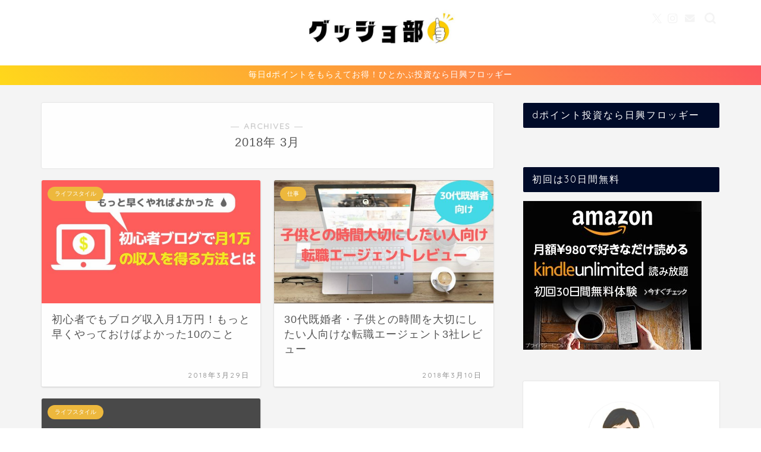

--- FILE ---
content_type: text/html; charset=UTF-8
request_url: https://www.g-someday.com/entry/2018/03
body_size: 20007
content:
<!DOCTYPE html>
<html lang="ja">
<head prefix="og: http://ogp.me/ns# fb: http://ogp.me/ns/fb# article: http://ogp.me/ns/article#">
<meta charset="utf-8">
<meta http-equiv="X-UA-Compatible" content="IE=edge">
<meta name="viewport" content="width=device-width, initial-scale=1">
<!-- ここからOGP -->
<meta property="og:type" content="blog">
	<meta property="og:title" content="グッジョ部｜ロスジェネ世代のお金と仕事を考えるブログ">
	<meta property="og:url" content="https://www.g-someday.com">
	<meta property="og:description" content="資産1000万円を目指す40代会社員ブロガー｜35歳で管理職うつ→転職で年収100万円ダウンを機にブログ開始｜収益を高配当株へ投資し5年で資産0円→800万円（iDeCo・妻つみたてNISA含む）｜日興フロッギーのインタビュー掲載実績あり｜ポイント投資とミッドライフクライシスを研究中｜人生諦めてない同年代と繋がりたい">
			<meta property="og:image" content="https://www.g-someday.com/wp-content/themes/jin/img/noimg320.png">
	<meta property="og:site_name" content="グッジョ部">
<meta property="fb:admins" content="">
<meta name="twitter:card" content="summary_large_image">
	<meta name="twitter:site" content="@35_restart">
<!-- ここまでOGP --> 

<link rel="canonical" href="https://www.g-someday.com">
<title>2018年03月の記事一覧｜グッジョ部</title>
<meta name='robots' content='max-image-preview:large' />
<link rel='dns-prefetch' href='//cdnjs.cloudflare.com' />
<link rel="alternate" type="application/rss+xml" title="グッジョ部 &raquo; フィード" href="https://www.g-someday.com/feed" />
<link rel="alternate" type="application/rss+xml" title="グッジョ部 &raquo; コメントフィード" href="https://www.g-someday.com/comments/feed" />
<script type="text/javascript">
window._wpemojiSettings = {"baseUrl":"https:\/\/s.w.org\/images\/core\/emoji\/14.0.0\/72x72\/","ext":".png","svgUrl":"https:\/\/s.w.org\/images\/core\/emoji\/14.0.0\/svg\/","svgExt":".svg","source":{"concatemoji":"https:\/\/www.g-someday.com\/wp-includes\/js\/wp-emoji-release.min.js?ver=6.3.7"}};
/*! This file is auto-generated */
!function(i,n){var o,s,e;function c(e){try{var t={supportTests:e,timestamp:(new Date).valueOf()};sessionStorage.setItem(o,JSON.stringify(t))}catch(e){}}function p(e,t,n){e.clearRect(0,0,e.canvas.width,e.canvas.height),e.fillText(t,0,0);var t=new Uint32Array(e.getImageData(0,0,e.canvas.width,e.canvas.height).data),r=(e.clearRect(0,0,e.canvas.width,e.canvas.height),e.fillText(n,0,0),new Uint32Array(e.getImageData(0,0,e.canvas.width,e.canvas.height).data));return t.every(function(e,t){return e===r[t]})}function u(e,t,n){switch(t){case"flag":return n(e,"\ud83c\udff3\ufe0f\u200d\u26a7\ufe0f","\ud83c\udff3\ufe0f\u200b\u26a7\ufe0f")?!1:!n(e,"\ud83c\uddfa\ud83c\uddf3","\ud83c\uddfa\u200b\ud83c\uddf3")&&!n(e,"\ud83c\udff4\udb40\udc67\udb40\udc62\udb40\udc65\udb40\udc6e\udb40\udc67\udb40\udc7f","\ud83c\udff4\u200b\udb40\udc67\u200b\udb40\udc62\u200b\udb40\udc65\u200b\udb40\udc6e\u200b\udb40\udc67\u200b\udb40\udc7f");case"emoji":return!n(e,"\ud83e\udef1\ud83c\udffb\u200d\ud83e\udef2\ud83c\udfff","\ud83e\udef1\ud83c\udffb\u200b\ud83e\udef2\ud83c\udfff")}return!1}function f(e,t,n){var r="undefined"!=typeof WorkerGlobalScope&&self instanceof WorkerGlobalScope?new OffscreenCanvas(300,150):i.createElement("canvas"),a=r.getContext("2d",{willReadFrequently:!0}),o=(a.textBaseline="top",a.font="600 32px Arial",{});return e.forEach(function(e){o[e]=t(a,e,n)}),o}function t(e){var t=i.createElement("script");t.src=e,t.defer=!0,i.head.appendChild(t)}"undefined"!=typeof Promise&&(o="wpEmojiSettingsSupports",s=["flag","emoji"],n.supports={everything:!0,everythingExceptFlag:!0},e=new Promise(function(e){i.addEventListener("DOMContentLoaded",e,{once:!0})}),new Promise(function(t){var n=function(){try{var e=JSON.parse(sessionStorage.getItem(o));if("object"==typeof e&&"number"==typeof e.timestamp&&(new Date).valueOf()<e.timestamp+604800&&"object"==typeof e.supportTests)return e.supportTests}catch(e){}return null}();if(!n){if("undefined"!=typeof Worker&&"undefined"!=typeof OffscreenCanvas&&"undefined"!=typeof URL&&URL.createObjectURL&&"undefined"!=typeof Blob)try{var e="postMessage("+f.toString()+"("+[JSON.stringify(s),u.toString(),p.toString()].join(",")+"));",r=new Blob([e],{type:"text/javascript"}),a=new Worker(URL.createObjectURL(r),{name:"wpTestEmojiSupports"});return void(a.onmessage=function(e){c(n=e.data),a.terminate(),t(n)})}catch(e){}c(n=f(s,u,p))}t(n)}).then(function(e){for(var t in e)n.supports[t]=e[t],n.supports.everything=n.supports.everything&&n.supports[t],"flag"!==t&&(n.supports.everythingExceptFlag=n.supports.everythingExceptFlag&&n.supports[t]);n.supports.everythingExceptFlag=n.supports.everythingExceptFlag&&!n.supports.flag,n.DOMReady=!1,n.readyCallback=function(){n.DOMReady=!0}}).then(function(){return e}).then(function(){var e;n.supports.everything||(n.readyCallback(),(e=n.source||{}).concatemoji?t(e.concatemoji):e.wpemoji&&e.twemoji&&(t(e.twemoji),t(e.wpemoji)))}))}((window,document),window._wpemojiSettings);
</script>
<!-- www.g-someday.com is managing ads with Advanced Ads 2.0.14 – https://wpadvancedads.com/ --><script id="somed-ready">
			window.advanced_ads_ready=function(e,a){a=a||"complete";var d=function(e){return"interactive"===a?"loading"!==e:"complete"===e};d(document.readyState)?e():document.addEventListener("readystatechange",(function(a){d(a.target.readyState)&&e()}),{once:"interactive"===a})},window.advanced_ads_ready_queue=window.advanced_ads_ready_queue||[];		</script>
		<style type="text/css">
img.wp-smiley,
img.emoji {
	display: inline !important;
	border: none !important;
	box-shadow: none !important;
	height: 1em !important;
	width: 1em !important;
	margin: 0 0.07em !important;
	vertical-align: -0.1em !important;
	background: none !important;
	padding: 0 !important;
}
</style>
	<link rel='stylesheet' id='wp-block-library-css' href='https://www.g-someday.com/wp-includes/css/dist/block-library/style.min.css?ver=6.3.7' type='text/css' media='all' />
<style id='classic-theme-styles-inline-css' type='text/css'>
/*! This file is auto-generated */
.wp-block-button__link{color:#fff;background-color:#32373c;border-radius:9999px;box-shadow:none;text-decoration:none;padding:calc(.667em + 2px) calc(1.333em + 2px);font-size:1.125em}.wp-block-file__button{background:#32373c;color:#fff;text-decoration:none}
</style>
<style id='global-styles-inline-css' type='text/css'>
body{--wp--preset--color--black: #000000;--wp--preset--color--cyan-bluish-gray: #abb8c3;--wp--preset--color--white: #ffffff;--wp--preset--color--pale-pink: #f78da7;--wp--preset--color--vivid-red: #cf2e2e;--wp--preset--color--luminous-vivid-orange: #ff6900;--wp--preset--color--luminous-vivid-amber: #fcb900;--wp--preset--color--light-green-cyan: #7bdcb5;--wp--preset--color--vivid-green-cyan: #00d084;--wp--preset--color--pale-cyan-blue: #8ed1fc;--wp--preset--color--vivid-cyan-blue: #0693e3;--wp--preset--color--vivid-purple: #9b51e0;--wp--preset--gradient--vivid-cyan-blue-to-vivid-purple: linear-gradient(135deg,rgba(6,147,227,1) 0%,rgb(155,81,224) 100%);--wp--preset--gradient--light-green-cyan-to-vivid-green-cyan: linear-gradient(135deg,rgb(122,220,180) 0%,rgb(0,208,130) 100%);--wp--preset--gradient--luminous-vivid-amber-to-luminous-vivid-orange: linear-gradient(135deg,rgba(252,185,0,1) 0%,rgba(255,105,0,1) 100%);--wp--preset--gradient--luminous-vivid-orange-to-vivid-red: linear-gradient(135deg,rgba(255,105,0,1) 0%,rgb(207,46,46) 100%);--wp--preset--gradient--very-light-gray-to-cyan-bluish-gray: linear-gradient(135deg,rgb(238,238,238) 0%,rgb(169,184,195) 100%);--wp--preset--gradient--cool-to-warm-spectrum: linear-gradient(135deg,rgb(74,234,220) 0%,rgb(151,120,209) 20%,rgb(207,42,186) 40%,rgb(238,44,130) 60%,rgb(251,105,98) 80%,rgb(254,248,76) 100%);--wp--preset--gradient--blush-light-purple: linear-gradient(135deg,rgb(255,206,236) 0%,rgb(152,150,240) 100%);--wp--preset--gradient--blush-bordeaux: linear-gradient(135deg,rgb(254,205,165) 0%,rgb(254,45,45) 50%,rgb(107,0,62) 100%);--wp--preset--gradient--luminous-dusk: linear-gradient(135deg,rgb(255,203,112) 0%,rgb(199,81,192) 50%,rgb(65,88,208) 100%);--wp--preset--gradient--pale-ocean: linear-gradient(135deg,rgb(255,245,203) 0%,rgb(182,227,212) 50%,rgb(51,167,181) 100%);--wp--preset--gradient--electric-grass: linear-gradient(135deg,rgb(202,248,128) 0%,rgb(113,206,126) 100%);--wp--preset--gradient--midnight: linear-gradient(135deg,rgb(2,3,129) 0%,rgb(40,116,252) 100%);--wp--preset--font-size--small: 13px;--wp--preset--font-size--medium: 20px;--wp--preset--font-size--large: 36px;--wp--preset--font-size--x-large: 42px;--wp--preset--spacing--20: 0.44rem;--wp--preset--spacing--30: 0.67rem;--wp--preset--spacing--40: 1rem;--wp--preset--spacing--50: 1.5rem;--wp--preset--spacing--60: 2.25rem;--wp--preset--spacing--70: 3.38rem;--wp--preset--spacing--80: 5.06rem;--wp--preset--shadow--natural: 6px 6px 9px rgba(0, 0, 0, 0.2);--wp--preset--shadow--deep: 12px 12px 50px rgba(0, 0, 0, 0.4);--wp--preset--shadow--sharp: 6px 6px 0px rgba(0, 0, 0, 0.2);--wp--preset--shadow--outlined: 6px 6px 0px -3px rgba(255, 255, 255, 1), 6px 6px rgba(0, 0, 0, 1);--wp--preset--shadow--crisp: 6px 6px 0px rgba(0, 0, 0, 1);}:where(.is-layout-flex){gap: 0.5em;}:where(.is-layout-grid){gap: 0.5em;}body .is-layout-flow > .alignleft{float: left;margin-inline-start: 0;margin-inline-end: 2em;}body .is-layout-flow > .alignright{float: right;margin-inline-start: 2em;margin-inline-end: 0;}body .is-layout-flow > .aligncenter{margin-left: auto !important;margin-right: auto !important;}body .is-layout-constrained > .alignleft{float: left;margin-inline-start: 0;margin-inline-end: 2em;}body .is-layout-constrained > .alignright{float: right;margin-inline-start: 2em;margin-inline-end: 0;}body .is-layout-constrained > .aligncenter{margin-left: auto !important;margin-right: auto !important;}body .is-layout-constrained > :where(:not(.alignleft):not(.alignright):not(.alignfull)){max-width: var(--wp--style--global--content-size);margin-left: auto !important;margin-right: auto !important;}body .is-layout-constrained > .alignwide{max-width: var(--wp--style--global--wide-size);}body .is-layout-flex{display: flex;}body .is-layout-flex{flex-wrap: wrap;align-items: center;}body .is-layout-flex > *{margin: 0;}body .is-layout-grid{display: grid;}body .is-layout-grid > *{margin: 0;}:where(.wp-block-columns.is-layout-flex){gap: 2em;}:where(.wp-block-columns.is-layout-grid){gap: 2em;}:where(.wp-block-post-template.is-layout-flex){gap: 1.25em;}:where(.wp-block-post-template.is-layout-grid){gap: 1.25em;}.has-black-color{color: var(--wp--preset--color--black) !important;}.has-cyan-bluish-gray-color{color: var(--wp--preset--color--cyan-bluish-gray) !important;}.has-white-color{color: var(--wp--preset--color--white) !important;}.has-pale-pink-color{color: var(--wp--preset--color--pale-pink) !important;}.has-vivid-red-color{color: var(--wp--preset--color--vivid-red) !important;}.has-luminous-vivid-orange-color{color: var(--wp--preset--color--luminous-vivid-orange) !important;}.has-luminous-vivid-amber-color{color: var(--wp--preset--color--luminous-vivid-amber) !important;}.has-light-green-cyan-color{color: var(--wp--preset--color--light-green-cyan) !important;}.has-vivid-green-cyan-color{color: var(--wp--preset--color--vivid-green-cyan) !important;}.has-pale-cyan-blue-color{color: var(--wp--preset--color--pale-cyan-blue) !important;}.has-vivid-cyan-blue-color{color: var(--wp--preset--color--vivid-cyan-blue) !important;}.has-vivid-purple-color{color: var(--wp--preset--color--vivid-purple) !important;}.has-black-background-color{background-color: var(--wp--preset--color--black) !important;}.has-cyan-bluish-gray-background-color{background-color: var(--wp--preset--color--cyan-bluish-gray) !important;}.has-white-background-color{background-color: var(--wp--preset--color--white) !important;}.has-pale-pink-background-color{background-color: var(--wp--preset--color--pale-pink) !important;}.has-vivid-red-background-color{background-color: var(--wp--preset--color--vivid-red) !important;}.has-luminous-vivid-orange-background-color{background-color: var(--wp--preset--color--luminous-vivid-orange) !important;}.has-luminous-vivid-amber-background-color{background-color: var(--wp--preset--color--luminous-vivid-amber) !important;}.has-light-green-cyan-background-color{background-color: var(--wp--preset--color--light-green-cyan) !important;}.has-vivid-green-cyan-background-color{background-color: var(--wp--preset--color--vivid-green-cyan) !important;}.has-pale-cyan-blue-background-color{background-color: var(--wp--preset--color--pale-cyan-blue) !important;}.has-vivid-cyan-blue-background-color{background-color: var(--wp--preset--color--vivid-cyan-blue) !important;}.has-vivid-purple-background-color{background-color: var(--wp--preset--color--vivid-purple) !important;}.has-black-border-color{border-color: var(--wp--preset--color--black) !important;}.has-cyan-bluish-gray-border-color{border-color: var(--wp--preset--color--cyan-bluish-gray) !important;}.has-white-border-color{border-color: var(--wp--preset--color--white) !important;}.has-pale-pink-border-color{border-color: var(--wp--preset--color--pale-pink) !important;}.has-vivid-red-border-color{border-color: var(--wp--preset--color--vivid-red) !important;}.has-luminous-vivid-orange-border-color{border-color: var(--wp--preset--color--luminous-vivid-orange) !important;}.has-luminous-vivid-amber-border-color{border-color: var(--wp--preset--color--luminous-vivid-amber) !important;}.has-light-green-cyan-border-color{border-color: var(--wp--preset--color--light-green-cyan) !important;}.has-vivid-green-cyan-border-color{border-color: var(--wp--preset--color--vivid-green-cyan) !important;}.has-pale-cyan-blue-border-color{border-color: var(--wp--preset--color--pale-cyan-blue) !important;}.has-vivid-cyan-blue-border-color{border-color: var(--wp--preset--color--vivid-cyan-blue) !important;}.has-vivid-purple-border-color{border-color: var(--wp--preset--color--vivid-purple) !important;}.has-vivid-cyan-blue-to-vivid-purple-gradient-background{background: var(--wp--preset--gradient--vivid-cyan-blue-to-vivid-purple) !important;}.has-light-green-cyan-to-vivid-green-cyan-gradient-background{background: var(--wp--preset--gradient--light-green-cyan-to-vivid-green-cyan) !important;}.has-luminous-vivid-amber-to-luminous-vivid-orange-gradient-background{background: var(--wp--preset--gradient--luminous-vivid-amber-to-luminous-vivid-orange) !important;}.has-luminous-vivid-orange-to-vivid-red-gradient-background{background: var(--wp--preset--gradient--luminous-vivid-orange-to-vivid-red) !important;}.has-very-light-gray-to-cyan-bluish-gray-gradient-background{background: var(--wp--preset--gradient--very-light-gray-to-cyan-bluish-gray) !important;}.has-cool-to-warm-spectrum-gradient-background{background: var(--wp--preset--gradient--cool-to-warm-spectrum) !important;}.has-blush-light-purple-gradient-background{background: var(--wp--preset--gradient--blush-light-purple) !important;}.has-blush-bordeaux-gradient-background{background: var(--wp--preset--gradient--blush-bordeaux) !important;}.has-luminous-dusk-gradient-background{background: var(--wp--preset--gradient--luminous-dusk) !important;}.has-pale-ocean-gradient-background{background: var(--wp--preset--gradient--pale-ocean) !important;}.has-electric-grass-gradient-background{background: var(--wp--preset--gradient--electric-grass) !important;}.has-midnight-gradient-background{background: var(--wp--preset--gradient--midnight) !important;}.has-small-font-size{font-size: var(--wp--preset--font-size--small) !important;}.has-medium-font-size{font-size: var(--wp--preset--font-size--medium) !important;}.has-large-font-size{font-size: var(--wp--preset--font-size--large) !important;}.has-x-large-font-size{font-size: var(--wp--preset--font-size--x-large) !important;}
.wp-block-navigation a:where(:not(.wp-element-button)){color: inherit;}
:where(.wp-block-post-template.is-layout-flex){gap: 1.25em;}:where(.wp-block-post-template.is-layout-grid){gap: 1.25em;}
:where(.wp-block-columns.is-layout-flex){gap: 2em;}:where(.wp-block-columns.is-layout-grid){gap: 2em;}
.wp-block-pullquote{font-size: 1.5em;line-height: 1.6;}
</style>
<link rel='stylesheet' id='contact-form-7-css' href='https://www.g-someday.com/wp-content/plugins/contact-form-7/includes/css/styles.css?ver=5.9.8' type='text/css' media='all' />
<link rel='stylesheet' id='parent-style-css' href='https://www.g-someday.com/wp-content/themes/jin/style.css?ver=6.3.7' type='text/css' media='all' />
<link rel='stylesheet' id='theme-style-css' href='https://www.g-someday.com/wp-content/themes/jin-child/style.css?ver=6.3.7' type='text/css' media='all' />
<link rel='stylesheet' id='swiper-style-css' href='https://cdnjs.cloudflare.com/ajax/libs/Swiper/4.0.7/css/swiper.min.css?ver=6.3.7' type='text/css' media='all' />
<link rel='stylesheet' id='pochipp-front-css' href='https://www.g-someday.com/wp-content/plugins/pochipp/dist/css/style.css?ver=1.17.3' type='text/css' media='all' />
<script type='text/javascript' src='https://www.g-someday.com/wp-includes/js/jquery/jquery.min.js?ver=3.7.0' id='jquery-core-js'></script>
<script type='text/javascript' src='https://www.g-someday.com/wp-includes/js/jquery/jquery-migrate.min.js?ver=3.4.1' id='jquery-migrate-js'></script>
<link rel="https://api.w.org/" href="https://www.g-someday.com/wp-json/" /><!-- Pochipp -->
<style id="pchpp_custom_style">:root{--pchpp-color-inline: #069A8E;--pchpp-color-custom: #5ca250;--pchpp-color-custom-2: #8e59e4;--pchpp-color-amazon: #f99a0c;--pchpp-color-rakuten: #e0423c;--pchpp-color-yahoo: #438ee8;--pchpp-color-mercari: #3c3c3c;--pchpp-inline-bg-color: var(--pchpp-color-inline);--pchpp-inline-txt-color: #fff;--pchpp-inline-shadow: 0 1px 4px -1px rgba(0, 0, 0, 0.2);--pchpp-inline-radius: 0px;--pchpp-inline-width: auto;}</style>
<script id="pchpp_vars">window.pchppVars = {};window.pchppVars.ajaxUrl = "https://www.g-someday.com/wp-admin/admin-ajax.php";window.pchppVars.ajaxNonce = "5847fdae7c";</script>
<script type="text/javascript" language="javascript">var vc_pid = "885288189";</script>
<!-- / Pochipp -->
	<style type="text/css">
		#wrapper {
			background-color: #f4f4f4;
			background-image: url();
					}

		.related-entry-headline-text span:before,
		#comment-title span:before,
		#reply-title span:before {
			background-color: #000b29;
			border-color: #000b29 !important;
		}

		#breadcrumb:after,
		#page-top a {
			background-color: #000b29;
		}

		footer {
			background-color: #000b29;
		}

		.footer-inner a,
		#copyright,
		#copyright-center {
			border-color: #fff !important;
			color: #fff !important;
		}

		#footer-widget-area {
			border-color: #fff !important;
		}

		.page-top-footer a {
			color: #000b29 !important;
		}

		#breadcrumb ul li,
		#breadcrumb ul li a {
			color: #000b29 !important;
		}

		body,
		a,
		a:link,
		a:visited,
		.my-profile,
		.widgettitle,
		.tabBtn-mag label {
			color: #545454;
		}

		a:hover {
			color: #008db7;
		}

		.widget_nav_menu ul>li>a:before,
		.widget_categories ul>li>a:before,
		.widget_pages ul>li>a:before,
		.widget_recent_entries ul>li>a:before,
		.widget_archive ul>li>a:before,
		.widget_archive form:after,
		.widget_categories form:after,
		.widget_nav_menu ul>li>ul.sub-menu>li>a:before,
		.widget_categories ul>li>.children>li>a:before,
		.widget_pages ul>li>.children>li>a:before,
		.widget_nav_menu ul>li>ul.sub-menu>li>ul.sub-menu li>a:before,
		.widget_categories ul>li>.children>li>.children li>a:before,
		.widget_pages ul>li>.children>li>.children li>a:before {
			color: #000b29;
		}

		.widget_nav_menu ul .sub-menu .sub-menu li a:before {
			background-color: #545454 !important;
		}

		.d--labeling-act-border {
			border-color: rgba(84, 84, 84, 0.18);
		}

		.c--labeling-act.d--labeling-act-solid {
			background-color: rgba(84, 84, 84, 0.06);
		}

		.a--labeling-act {
			color: rgba(84, 84, 84, 0.6);
		}

		.a--labeling-small-act span {
			background-color: rgba(84, 84, 84, 0.21);
		}

		.c--labeling-act.d--labeling-act-strong {
			background-color: rgba(84, 84, 84, 0.045);
		}

		.d--labeling-act-strong .a--labeling-act {
			color: rgba(84, 84, 84, 0.75);
		}


		footer .footer-widget,
		footer .footer-widget a,
		footer .footer-widget ul li,
		.footer-widget.widget_nav_menu ul>li>a:before,
		.footer-widget.widget_categories ul>li>a:before,
		.footer-widget.widget_recent_entries ul>li>a:before,
		.footer-widget.widget_pages ul>li>a:before,
		.footer-widget.widget_archive ul>li>a:before,
		footer .widget_tag_cloud .tagcloud a:before {
			color: #fff !important;
			border-color: #fff !important;
		}

		footer .footer-widget .widgettitle {
			color: #fff !important;
			border-color: #edb83d !important;
		}

		footer .widget_nav_menu ul .children .children li a:before,
		footer .widget_categories ul .children .children li a:before,
		footer .widget_nav_menu ul .sub-menu .sub-menu li a:before {
			background-color: #fff !important;
		}

		#drawernav a:hover,
		.post-list-title,
		#prev-next p,
		#toc_container .toc_list li a {
			color: #545454 !important;
		}

		#header-box {
			background-color: #ffffff;
		}

		@media (min-width: 768px) {
			.top-image-meta {
				margin-top: calc(0px - 30px);
			}
		}

		@media (min-width: 1200px) {
			.top-image-meta {
				margin-top: calc(0px);
			}
		}

		.pickup-contents:before {
			background-color: #ffffff !important;
		}

		.main-image-text {
			color: #ffffff;
		}

		.main-image-text-sub {
			color: #ffffff;
		}

		@media (min-width: 481px) {
			#site-info {
				padding-top: 10px !important;
				padding-bottom: 10px !important;
			}
		}

		#site-info span a {
			color: #ffffff !important;
		}

		#headmenu .headsns .line a svg {
			fill: #f4f4f4 !important;
		}

		#headmenu .headsns a,
		#headmenu {
			color: #f4f4f4 !important;
			border-color: #f4f4f4 !important;
		}

		.profile-follow .line-sns a svg {
			fill: #000b29 !important;
		}

		.profile-follow .line-sns a:hover svg {
			fill: #edb83d !important;
		}

		.profile-follow a {
			color: #000b29 !important;
			border-color: #000b29 !important;
		}

		.profile-follow a:hover,
		#headmenu .headsns a:hover {
			color: #edb83d !important;
			border-color: #edb83d !important;
		}

		.search-box:hover {
			color: #edb83d !important;
			border-color: #edb83d !important;
		}

		#header #headmenu .headsns .line a:hover svg {
			fill: #edb83d !important;
		}

		.cps-icon-bar,
		#navtoggle:checked+.sp-menu-open .cps-icon-bar {
			background-color: #ffffff;
		}

		#nav-container {
			background-color: #000b29;
		}

		.menu-box .menu-item svg {
			fill: #ffffff;
		}

		#drawernav ul.menu-box>li>a,
		#drawernav2 ul.menu-box>li>a,
		#drawernav3 ul.menu-box>li>a,
		#drawernav4 ul.menu-box>li>a,
		#drawernav5 ul.menu-box>li>a,
		#drawernav ul.menu-box>li.menu-item-has-children:after,
		#drawernav2 ul.menu-box>li.menu-item-has-children:after,
		#drawernav3 ul.menu-box>li.menu-item-has-children:after,
		#drawernav4 ul.menu-box>li.menu-item-has-children:after,
		#drawernav5 ul.menu-box>li.menu-item-has-children:after {
			color: #ffffff !important;
		}

		#drawernav ul.menu-box li a,
		#drawernav2 ul.menu-box li a,
		#drawernav3 ul.menu-box li a,
		#drawernav4 ul.menu-box li a,
		#drawernav5 ul.menu-box li a {
			font-size: 14px !important;
		}

		#drawernav3 ul.menu-box>li {
			color: #545454 !important;
		}

		#drawernav4 .menu-box>.menu-item>a:after,
		#drawernav3 .menu-box>.menu-item>a:after,
		#drawernav .menu-box>.menu-item>a:after {
			background-color: #ffffff !important;
		}

		#drawernav2 .menu-box>.menu-item:hover,
		#drawernav5 .menu-box>.menu-item:hover {
			border-top-color: #000b29 !important;
		}

		.cps-info-bar a {
			background-color: #0012e2 !important;
		}

		@media (min-width: 768px) {
			.post-list-mag .post-list-item:not(:nth-child(2n)) {
				margin-right: 2.6%;
			}
		}

		@media (min-width: 768px) {

			#tab-1:checked~.tabBtn-mag li [for="tab-1"]:after,
			#tab-2:checked~.tabBtn-mag li [for="tab-2"]:after,
			#tab-3:checked~.tabBtn-mag li [for="tab-3"]:after,
			#tab-4:checked~.tabBtn-mag li [for="tab-4"]:after {
				border-top-color: #000b29 !important;
			}

			.tabBtn-mag label {
				border-bottom-color: #000b29 !important;
			}
		}

		#tab-1:checked~.tabBtn-mag li [for="tab-1"],
		#tab-2:checked~.tabBtn-mag li [for="tab-2"],
		#tab-3:checked~.tabBtn-mag li [for="tab-3"],
		#tab-4:checked~.tabBtn-mag li [for="tab-4"],
		#prev-next a.next:after,
		#prev-next a.prev:after,
		.more-cat-button a:hover span:before {
			background-color: #000b29 !important;
		}


		.swiper-slide .post-list-cat,
		.post-list-mag .post-list-cat,
		.post-list-mag3col .post-list-cat,
		.post-list-mag-sp1col .post-list-cat,
		.swiper-pagination-bullet-active,
		.pickup-cat,
		.post-list .post-list-cat,
		#breadcrumb .bcHome a:hover span:before,
		.popular-item:nth-child(1) .pop-num,
		.popular-item:nth-child(2) .pop-num,
		.popular-item:nth-child(3) .pop-num {
			background-color: #edb83d !important;
		}

		.sidebar-btn a,
		.profile-sns-menu {
			background-color: #edb83d !important;
		}

		.sp-sns-menu a,
		.pickup-contents-box a:hover .pickup-title {
			border-color: #000b29 !important;
			color: #000b29 !important;
		}

		.pickup-image:after {
			display: none;
		}

		.pro-line svg {
			fill: #000b29 !important;
		}

		.cps-post-cat a,
		.meta-cat,
		.popular-cat {
			background-color: #edb83d !important;
			border-color: #edb83d !important;
		}

		.tagicon,
		.tag-box a,
		#toc_container .toc_list>li,
		#toc_container .toc_title {
			color: #000b29 !important;
		}

		.widget_tag_cloud a::before {
			color: #545454 !important;
		}

		.tag-box a,
		#toc_container:before {
			border-color: #000b29 !important;
		}

		.cps-post-cat a:hover {
			color: #008db7 !important;
		}

		.pagination li:not([class*="current"]) a:hover,
		.widget_tag_cloud a:hover {
			background-color: #000b29 !important;
		}

		.pagination li:not([class*="current"]) a:hover {
			opacity: 0.5 !important;
		}

		.pagination li.current a {
			background-color: #000b29 !important;
			border-color: #000b29 !important;
		}

		.nextpage a:hover span {
			color: #000b29 !important;
			border-color: #000b29 !important;
		}

		.cta-content:before {
			background-color: #ffffff !important;
		}

		.cta-text,
		.info-title {
			color: #000000 !important;
		}

		#footer-widget-area.footer_style1 .widgettitle {
			border-color: #edb83d !important;
		}

		.sidebar_style1 .widgettitle,
		.sidebar_style5 .widgettitle {
			border-color: #000b29 !important;
		}

		.sidebar_style2 .widgettitle,
		.sidebar_style4 .widgettitle,
		.sidebar_style6 .widgettitle,
		#home-bottom-widget .widgettitle,
		#home-top-widget .widgettitle,
		#post-bottom-widget .widgettitle,
		#post-top-widget .widgettitle {
			background-color: #000b29 !important;
		}

		#home-bottom-widget .widget_search .search-box input[type="submit"],
		#home-top-widget .widget_search .search-box input[type="submit"],
		#post-bottom-widget .widget_search .search-box input[type="submit"],
		#post-top-widget .widget_search .search-box input[type="submit"] {
			background-color: #edb83d !important;
		}

		.tn-logo-size {
			font-size: 30% !important;
		}

		@media (min-width: 481px) {
			.tn-logo-size img {
				width: calc(30%*0.5) !important;
			}
		}

		@media (min-width: 768px) {
			.tn-logo-size img {
				width: calc(30%*2.2) !important;
			}
		}

		@media (min-width: 1200px) {
			.tn-logo-size img {
				width: 30% !important;
			}
		}

		.sp-logo-size {
			font-size: 80% !important;
		}

		.sp-logo-size img {
			width: 80% !important;
		}

		.cps-post-main ul>li:before,
		.cps-post-main ol>li:before {
			background-color: #edb83d !important;
		}

		.profile-card .profile-title {
			background-color: #000b29 !important;
		}

		.profile-card {
			border-color: #000b29 !important;
		}

		.cps-post-main a {
			color: #008db7;
		}

		.cps-post-main .marker {
			background: -webkit-linear-gradient(transparent 60%, #fff356 0%);
			background: linear-gradient(transparent 60%, #fff356 0%);
		}

		.cps-post-main .marker2 {
			background: -webkit-linear-gradient(transparent 60%, #dd8585 0%);
			background: linear-gradient(transparent 60%, #dd8585 0%);
		}

		.cps-post-main .jic-sc {
			color: #e9546b;
		}


		.simple-box1 {
			border-color: #ef9b9b !important;
		}

		.simple-box2 {
			border-color: #f2bf7d !important;
		}

		.simple-box3 {
			border-color: #b5e28a !important;
		}

		.simple-box4 {
			border-color: #7badd8 !important;
		}

		.simple-box4:before {
			background-color: #7badd8;
		}

		.simple-box5 {
			border-color: #e896c7 !important;
		}

		.simple-box5:before {
			background-color: #e896c7;
		}

		.simple-box6 {
			background-color: #fffdef !important;
		}

		.simple-box7 {
			border-color: #def1f9 !important;
		}

		.simple-box7:before {
			background-color: #def1f9 !important;
		}

		.simple-box8 {
			border-color: #96ddc1 !important;
		}

		.simple-box8:before {
			background-color: #96ddc1 !important;
		}

		.simple-box9:before {
			background-color: #94abba !important;
		}

		.simple-box9:after {
			border-color: #94abba #94abba #fff #fff !important;
		}

		.kaisetsu-box1:before,
		.kaisetsu-box1-title {
			background-color: #ffb49e !important;
		}

		.kaisetsu-box2 {
			border-color: #d35e5f !important;
		}

		.kaisetsu-box2-title {
			background-color: #d35e5f !important;
		}

		.kaisetsu-box4 {
			border-color: #1e73be !important;
		}

		.kaisetsu-box4-title {
			background-color: #1e73be !important;
		}

		.kaisetsu-box5:before {
			background-color: #57b3ba !important;
		}

		.kaisetsu-box5-title {
			background-color: #57b3ba !important;
		}

		.concept-box1 {
			border-color: #57b3ba !important;
		}

		.concept-box1:after {
			background-color: #57b3ba !important;
		}

		.concept-box1:before {
			content: "ポイント" !important;
			color: #57b3ba !important;
		}

		.concept-box2 {
			border-color: #f7cf6a !important;
		}

		.concept-box2:after {
			background-color: #f7cf6a !important;
		}

		.concept-box2:before {
			content: "注意点" !important;
			color: #f7cf6a !important;
		}

		.concept-box3 {
			border-color: #86cee8 !important;
		}

		.concept-box3:after {
			background-color: #86cee8 !important;
		}

		.concept-box3:before {
			content: "良い例" !important;
			color: #86cee8 !important;
		}

		.concept-box4 {
			border-color: #ed8989 !important;
		}

		.concept-box4:after {
			background-color: #ed8989 !important;
		}

		.concept-box4:before {
			content: "悪い例" !important;
			color: #ed8989 !important;
		}

		.concept-box5 {
			border-color: #9e9e9e !important;
		}

		.concept-box5:after {
			background-color: #9e9e9e !important;
		}

		.concept-box5:before {
			content: "参考" !important;
			color: #9e9e9e !important;
		}

		.concept-box6 {
			border-color: #1e73be !important;
		}

		.concept-box6:after {
			background-color: #1e73be !important;
		}

		.concept-box6:before {
			content: "メモ" !important;
			color: #1e73be !important;
		}

		.innerlink-box1,
		.blog-card {
			border-color: #d35e5f !important;
		}

		.innerlink-box1-title {
			background-color: #d35e5f !important;
			border-color: #d35e5f !important;
		}

		.innerlink-box1:before,
		.blog-card-hl-box {
			background-color: #d35e5f !important;
		}

		.jin-ac-box01-title::after {
			color: #000b29;
		}

		.color-button01 a,
		.color-button01 a:hover,
		.color-button01:before {
			background-color: #d35e5f !important;
		}

		.top-image-btn-color a,
		.top-image-btn-color a:hover,
		.top-image-btn-color:before {
			background-color: #03a595 !important;
		}

		.color-button02 a,
		.color-button02 a:hover,
		.color-button02:before {
			background-color: #8296e0 !important;
		}

		.color-button01-big a,
		.color-button01-big a:hover,
		.color-button01-big:before {
			background-color: #f7cc22 !important;
		}

		.color-button01-big a,
		.color-button01-big:before {
			border-radius: 5px !important;
		}

		.color-button01-big a {
			padding-top: 20px !important;
			padding-bottom: 20px !important;
		}

		.color-button02-big a,
		.color-button02-big a:hover,
		.color-button02-big:before {
			background-color: #e22255 !important;
		}

		.color-button02-big a,
		.color-button02-big:before {
			border-radius: 7px !important;
		}

		.color-button02-big a {
			padding-top: 20px !important;
			padding-bottom: 20px !important;
		}

		.color-button01-big {
			width: 100% !important;
		}

		.color-button02-big {
			width: 100% !important;
		}

		.top-image-btn-color:before,
		.color-button01:before,
		.color-button02:before,
		.color-button01-big:before,
		.color-button02-big:before {
			bottom: -1px;
			left: -1px;
			width: 100%;
			height: 100%;
			border-radius: 6px;
			box-shadow: 0px 1px 5px 0px rgba(0, 0, 0, 0.25);
			-webkit-transition: all .4s;
			transition: all .4s;
		}

		.top-image-btn-color a:hover,
		.color-button01 a:hover,
		.color-button02 a:hover,
		.color-button01-big a:hover,
		.color-button02-big a:hover {
			-webkit-transform: translateY(2px);
			transform: translateY(2px);
			-webkit-filter: brightness(0.95);
			filter: brightness(0.95);
		}

		.top-image-btn-color:hover:before,
		.color-button01:hover:before,
		.color-button02:hover:before,
		.color-button01-big:hover:before,
		.color-button02-big:hover:before {
			-webkit-transform: translateY(2px);
			transform: translateY(2px);
			box-shadow: none !important;
		}

		.h2-style01 h2,
		.h2-style02 h2:before,
		.h2-style03 h2,
		.h2-style04 h2:before,
		.h2-style05 h2,
		.h2-style07 h2:before,
		.h2-style07 h2:after,
		.h3-style03 h3:before,
		.h3-style02 h3:before,
		.h3-style05 h3:before,
		.h3-style07 h3:before,
		.h2-style08 h2:after,
		.h2-style10 h2:before,
		.h2-style10 h2:after,
		.h3-style02 h3:after,
		.h4-style02 h4:before {
			background-color: #000b29 !important;
		}

		.h3-style01 h3,
		.h3-style04 h3,
		.h3-style05 h3,
		.h3-style06 h3,
		.h4-style01 h4,
		.h2-style02 h2,
		.h2-style08 h2,
		.h2-style08 h2:before,
		.h2-style09 h2,
		.h4-style03 h4 {
			border-color: #000b29 !important;
		}

		.h2-style05 h2:before {
			border-top-color: #000b29 !important;
		}

		.h2-style06 h2:before,
		.sidebar_style3 .widgettitle:after {
			background-image: linear-gradient(-45deg,
					transparent 25%,
					#000b29 25%,
					#000b29 50%,
					transparent 50%,
					transparent 75%,
					#000b29 75%,
					#000b29);
		}

		.jin-h2-icons.h2-style02 h2 .jic:before,
		.jin-h2-icons.h2-style04 h2 .jic:before,
		.jin-h2-icons.h2-style06 h2 .jic:before,
		.jin-h2-icons.h2-style07 h2 .jic:before,
		.jin-h2-icons.h2-style08 h2 .jic:before,
		.jin-h2-icons.h2-style09 h2 .jic:before,
		.jin-h2-icons.h2-style10 h2 .jic:before,
		.jin-h3-icons.h3-style01 h3 .jic:before,
		.jin-h3-icons.h3-style02 h3 .jic:before,
		.jin-h3-icons.h3-style03 h3 .jic:before,
		.jin-h3-icons.h3-style04 h3 .jic:before,
		.jin-h3-icons.h3-style05 h3 .jic:before,
		.jin-h3-icons.h3-style06 h3 .jic:before,
		.jin-h3-icons.h3-style07 h3 .jic:before,
		.jin-h4-icons.h4-style01 h4 .jic:before,
		.jin-h4-icons.h4-style02 h4 .jic:before,
		.jin-h4-icons.h4-style03 h4 .jic:before,
		.jin-h4-icons.h4-style04 h4 .jic:before {
			color: #000b29;
		}

		@media all and (-ms-high-contrast:none) {

			*::-ms-backdrop,
			.color-button01:before,
			.color-button02:before,
			.color-button01-big:before,
			.color-button02-big:before {
				background-color: #595857 !important;
			}
		}

		.jin-lp-h2 h2,
		.jin-lp-h2 h2 {
			background-color: transparent !important;
			border-color: transparent !important;
			color: #545454 !important;
		}

		.jincolumn-h3style2 {
			border-color: #000b29 !important;
		}

		.jinlph2-style1 h2:first-letter {
			color: #000b29 !important;
		}

		.jinlph2-style2 h2,
		.jinlph2-style3 h2 {
			border-color: #000b29 !important;
		}

		.jin-photo-title .jin-fusen1-down,
		.jin-photo-title .jin-fusen1-even,
		.jin-photo-title .jin-fusen1-up {
			border-left-color: #000b29;
		}

		.jin-photo-title .jin-fusen2,
		.jin-photo-title .jin-fusen3 {
			background-color: #000b29;
		}

		.jin-photo-title .jin-fusen2:before,
		.jin-photo-title .jin-fusen3:before {
			border-top-color: #000b29;
		}

		.has-huge-font-size {
			font-size: 42px !important;
		}

		.has-large-font-size {
			font-size: 36px !important;
		}

		.has-medium-font-size {
			font-size: 20px !important;
		}

		.has-normal-font-size {
			font-size: 16px !important;
		}

		.has-small-font-size {
			font-size: 13px !important;
		}
	</style>
	<style type="text/css">
		/*<!-- rtoc -->*/
		.rtoc-mokuji-content {
			background-color: #ffffff;
		}

		.rtoc-mokuji-content.frame1 {
			border: 1px solid #405796;
		}

		.rtoc-mokuji-content #rtoc-mokuji-title {
			color: #405796;
		}

		.rtoc-mokuji-content .rtoc-mokuji li>a {
			color: #5c5f6b;
		}

		.rtoc-mokuji-content .mokuji_ul.level-1>.rtoc-item::before {
			background-color: #6a91c1 !important;
		}

		.rtoc-mokuji-content .mokuji_ul.level-2>.rtoc-item::before {
			background-color: #6a91c1 !important;
		}

		.rtoc-mokuji-content.frame2::before,
		.rtoc-mokuji-content.frame3,
		.rtoc-mokuji-content.frame4,
		.rtoc-mokuji-content.frame5 {
			border-color: #405796 !important;
		}

		.rtoc-mokuji-content.frame5::before,
		.rtoc-mokuji-content.frame5::after {
			background-color: #405796;
		}

		.widget_block #rtoc-mokuji-widget-wrapper .rtoc-mokuji.level-1 .rtoc-item.rtoc-current:after,
		.widget #rtoc-mokuji-widget-wrapper .rtoc-mokuji.level-1 .rtoc-item.rtoc-current:after,
		#scrollad #rtoc-mokuji-widget-wrapper .rtoc-mokuji.level-1 .rtoc-item.rtoc-current:after,
		#sideBarTracking #rtoc-mokuji-widget-wrapper .rtoc-mokuji.level-1 .rtoc-item.rtoc-current:after {
			background-color: #6a91c1 !important;
		}

		.cls-1,
		.cls-2 {
			stroke: #405796;
		}

		.rtoc-mokuji-content .decimal_ol.level-2>.rtoc-item::before,
		.rtoc-mokuji-content .mokuji_ol.level-2>.rtoc-item::before,
		.rtoc-mokuji-content .decimal_ol.level-2>.rtoc-item::after,
		.rtoc-mokuji-content .decimal_ol.level-2>.rtoc-item::after {
			color: #6a91c1;
			background-color: #6a91c1;
		}

		.rtoc-mokuji-content .rtoc-mokuji.level-1>.rtoc-item::before {
			color: #6a91c1;
		}

		.rtoc-mokuji-content .decimal_ol>.rtoc-item::after {
			background-color: #6a91c1;
		}

		.rtoc-mokuji-content .decimal_ol>.rtoc-item::before {
			color: #6a91c1;
		}

		/*rtoc_return*/
		#rtoc_return a::before {
			background-image: url(https://www.g-someday.com/wp-content/plugins/rich-table-of-content/include/../img/rtoc_return.png);
		}

		#rtoc_return a {
			background-color: #6a91c1 !important;
		}

		/* アクセントポイント */
		.rtoc-mokuji-content .level-1>.rtoc-item #rtocAC.accent-point::after {
			background-color: #6a91c1;
		}

		.rtoc-mokuji-content .level-2>.rtoc-item #rtocAC.accent-point::after {
			background-color: #6a91c1;
		}
		.rtoc-mokuji-content.frame6,
		.rtoc-mokuji-content.frame7::before,
		.rtoc-mokuji-content.frame8::before {
			border-color: #405796;
		}

		.rtoc-mokuji-content.frame6 #rtoc-mokuji-title,
		.rtoc-mokuji-content.frame7 #rtoc-mokuji-title::after {
			background-color: #405796;
		}

		#rtoc-mokuji-wrapper.rtoc-mokuji-content.rtoc_h2_timeline .mokuji_ol.level-1>.rtoc-item::after,
		#rtoc-mokuji-wrapper.rtoc-mokuji-content.rtoc_h2_timeline .level-1.decimal_ol>.rtoc-item::after,
		#rtoc-mokuji-wrapper.rtoc-mokuji-content.rtoc_h3_timeline .mokuji_ol.level-2>.rtoc-item::after,
		#rtoc-mokuji-wrapper.rtoc-mokuji-content.rtoc_h3_timeline .mokuji_ol.level-2>.rtoc-item::after,
		.rtoc-mokuji-content.frame7 #rtoc-mokuji-title span::after {
			background-color: #6a91c1;
		}

		.widget #rtoc-mokuji-wrapper.rtoc-mokuji-content.frame6 #rtoc-mokuji-title {
			color: #405796;
			background-color: #ffffff;
		}
	</style>
	<link rel="icon" href="https://www.g-someday.com/wp-content/uploads/2023/03/cropped-site-icon-32x32.jpg" sizes="32x32" />
<link rel="icon" href="https://www.g-someday.com/wp-content/uploads/2023/03/cropped-site-icon-192x192.jpg" sizes="192x192" />
<link rel="apple-touch-icon" href="https://www.g-someday.com/wp-content/uploads/2023/03/cropped-site-icon-180x180.jpg" />
<meta name="msapplication-TileImage" content="https://www.g-someday.com/wp-content/uploads/2023/03/cropped-site-icon-270x270.jpg" />
		<style type="text/css" id="wp-custom-css">
			@media (max-width: 767px){
#header #site-info img {
    max-width: 100%;
    width: 100%!important;
}
}
.appreach{ text-align: left; padding: 25px; margin:20px; border-radius:2px; overflow: hidden; box-shadow:0px 2px 5px 1px #e5e5e5; } .appreach:after { content: ""; display: block; clear: both; } .appreach img, .appreach p { margin: 0; padding:0; } .appreach a:after { display: none; } .appreach__icon { float: left; border-radius: 10%; overflow: hidden; margin: 0 3% 0 0 !important; width: 25% !important; height: auto !important; max-width: 120px !important; } .appreach__detail { display: inline-block; font-size: 20px; line-height: 1.5; width: 72%; max-width: 72%; } .appreach__detail:after { content: ""; display: block; clear: both; } p.appreach__name { font-size: 16px; color:#555; padding-bottom:10px; font-weight:bold; line-height: 1.5em !important; max-height: 3em; overflow: hidden; } .appreach__info { font-size: 12px !important; color:#888; } .appreach__info a{ color:#aaa; } .appreach__developper, .appreach__price { margin-right: 0.5em; } .appreach__posted a { margin-left: 0.5em; } .appreach__links { float: left; height: 40px; margin-top: 15px; white-space: nowrap; } .appreach__aslink img { margin-right: 10px; height: 40px; width: 135px; } .appreach__gplink img { height: 40px; width: 134.5px; } @media only screen and (max-width: 786px){ .appreach{ margin:20px 0;} .appreach__info { font-size: 11px !important;} p.appreach__name { font-size: 15px;} } 
/*h2 タイプ5のカスタマイズ*/
@media (max-width: 500px){/*スマホ表示*/
.h2-style05 h2 {
font-size: 1.1rem;
padding: 10px 16px;
width: calc(100% + 30px);
margin-left: -15px;
border-radius: 0;
}}
@media (min-width: 501px) and (max-width: 768px){/*タブレット表示*/
.h2-style05 h2 {
font-size: 1.5rem;
padding: 12px 26px;
width: 108.5%;
border-radius: 0;
margin-left: -20px;
}}
@media (min-width: 769px){/*PC表示*/
.h2-style05 h2 {
font-size: 1.5rem;
padding: 12px 26px;
width: 108.5%;
border-radius: 0;
margin-left: -30px;
}}
/*** Rinkerコメントあり ***/
div.yyi-rinker-contents {/*外枠*/
border: none;/*枠線削除*/
box-shadow: 0px 0px 2px rgba(0, 0, 0, 0.18);/*影プラス*/
}
div.yyi-rinker-image {/*画像エリア*/
margin-right: 15px;/*外側の右に余白*/
}
.yyi-rinker-img-m .yyi-rinker-image {/*画像*/
width: 140px;/*幅*/
min-width: 140px;/*最大の幅*/
}
div.yyi-rinker-contents div.yyi-rinker-info {/*文字やボタン全体の設定*/
width: calc(100% - 160px);/*横幅*/
}
div.yyi-rinker-contents div.yyi-rinker-title p {/*タイトルの文字*/
margin: 0;/*いらない外側の余白を削除*/
}
div.yyi-rinker-contents div.yyi-rinker-title a {/*タイトルのリンク*/
color: #0066c0;/*文字の色*/
font-size: .9em;/*文字の大きさ*/
}
div.yyi-rinker-contents div.yyi-rinker-title a:hover {/*タイトルをマウスホバー*/
color: #c45500;/*変化する色*/
opacity: 1;/*透明度はそのままに*/
text-decoration: underline;/*下線*/
}
div.yyi-rinker-contents div.yyi-rinker-detail {/*クレジットやメーカー、価格部分*/
padding: 0;/*内側の余白を削除*/
margin: 5px 0 0;/*外側の上に余白*/
font-size: 10px;/*文字の大きさ*/
color: #626262;/*文字の色*/
opacity: .7;/*透明度70%*/
font-family: 'Avenir',sans-serif;/*フォントの種類*/
line-height: 2;/*文字の高さ*/
}
span.price {/*価格部分*/
font-size: 1.8em;/*文字の大きさ*/
}
.price-box span:nth-child(n+2) {/*価格の後ろの文字*/
display: none;/*さようなら*/
}
div.yyi-rinker-contents ul.yyi-rinker-links {/*ボタン全体*/
margin: 0;/*ソトワクリセット*/
}
div.yyi-rinker-contents ul.yyi-rinker-links li {/*ボタン共通部分*/
margin: 8px 8px 0 0;/*外側に上と左に余白*/
box-shadow: none;/*影を削除*/
}
div.yyi-rinker-contents ul.yyi-rinker-links li.amazonlink, div.yyi-rinker-contents ul.yyi-rinker-links li.rakutenlink, div.yyi-rinker-contents ul.yyi-rinker-links li.yahoolink {/*ボタン個別*/
background: none;/*背景を削除*/
}
div.yyi-rinker-contents ul.yyi-rinker-links li a {/*ボタンのリンク共通部分*/
font-weight: 500;/*文字の太さ*/
font-size: 13px;/*文字の大きさ*/
height: 44px;/*ボタンの高さ*/
line-height: 44px;/*文字の高さ*/
padding: 0 15px;/*内側の左右に余白*/
border-radius: 3px;/*ちょこっと丸みを加える*/
}
div.yyi-rinker-contents ul.yyi-rinker-links li.amazonlink a {/*Amazonのボタンリンク*/
background: #FFB74D;/*背景色追加*/
}
div.yyi-rinker-contents ul.yyi-rinker-links li.rakutenlink a {/*楽天のボタンリンク*/
background: #FF5252;/*背景色追加*/
}
div.yyi-rinker-contents ul.yyi-rinker-links li.yahoolink a {/*ヤフーショッピングのボタンリンク*/
background: #3AADF4;/*背景色追加*/
}
div.yyi-rinker-contents ul.yyi-rinker-links li:hover {/*マウスホバーしたとき*/
box-shadow: none;/*影をリセット*/
}
div.yyi-rinker-contents ul.yyi-rinker-links li a:hover {/*マウスホバーしたとき（リンク）*/
opacity: 1;/*透明度はそのまま*/
-webkit-transform: translateY(3px);/*下に動く（予備）*/
transform: translateY(3px);/*下に動く*/
}
@media screen and (max-width: 800px){/*タブレット～スマホの設定*/
div.yyi-rinker-contents div.yyi-rinker-box {/*リンカー全体*/
display: block;/*縦並びに*/
text-align: center;/*中央揃えに*/
}
div.yyi-rinker-contents div.yyi-rinker-image {/*画像エリア*/
margin: auto;/*中央揃えに*/
}
div.yyi-rinker-contents div.yyi-rinker-info {/*文字やボタン部分*/
display: block;/*縦並びに*/
margin-top: 5px;/*外側上に余白*/
width: 100%;/*横幅*/
}
div.yyi-rinker-contents ul.yyi-rinker-links li {/*ボタン共通*/
margin: 5px 0;/*外側の上下に余白*/
box-shadow: none;/*影は無し*/
border-radius: 3px;/*角に優しさを加える*/
}}
@media (max-width: 420px) and (min-width: 321px){/*スマホ用*/
body div.yyi-rinker-contents ul.yyi-rinker-links li a {/*ボタン*/
padding: 0;/*内側の余白をリセット*/
}}
/*横長の表をスクロールできるように*/
.scroll-table {
  overflow: auto;
  white-space: nowrap;
}
#appreach-box{
border:3px solid #eee;/*線の色*/
border-radius:2px;
}

#appreach-box{
padding:10px 20px;
margin:20px;
}

#appreach-box img,
#appreach-box p{
margin:0;
padding:0;	
}

#appreach-appname{
font-weight:bold;
font-size:16px;
color:#555;
padding-bottom:5px;
}

.appreach-powered,
#appreach-price,
#appreach-developer{
color:#aaa;
font-size:12px;
margin-bottom:10px;
}

.appreach-powered a{
color:#aaa;
}

.appreach-links{
margin-top:8px;
}

@media only screen and (max-width: 786px){
#appreach-box{
margin:20px 0;
padding:10px 5px;
}
.appreach-powered,
#appreach-price,
#appreach-developer{
font-size:11px !important;
}
.appreach-powered,
#appreach-price,
#appreach-developer{
margin-bottom:10px;
}
#appreach-appname{
font-size:15px;}
.appreach-links{
margin-top:0px;}
}		</style>
			
<!--カエレバCSS-->
<!--アプリーチCSS-->

<!-- Google tag (gtag.js) -->
<script async src="https://www.googletagmanager.com/gtag/js?id=G-SRXF45ZN27"></script>
<script>
  window.dataLayer = window.dataLayer || [];
  function gtag(){dataLayer.push(arguments);}
  gtag('js', new Date());

  gtag('config', 'G-SRXF45ZN27');
</script>
</head>
<body class="archive date aa-prefix-somed-" id="nofont-style">
<div id="wrapper">

		
	<div id="scroll-content" class="animate">
	
		<!--ヘッダー-->

					<div id="header-box" class="tn_on header-box animate">
	<div id="header" class="header-type2 header animate">
		
		<div id="site-info" class="ef">
							<span class="tn-logo-size"><a href='https://www.g-someday.com/' title='グッジョ部' rel='home'><img src='https://www.g-someday.com/wp-content/uploads/2023/03/goodjob-rogo.jpg' alt='グッジョ部'></a></span>
					</div>

	
				<div id="headmenu">
			<span class="headsns tn_sns_on">
									<span class="twitter"><a href="https://twitter.com/35_restart"><i class="jic-type jin-ifont-twitter" aria-hidden="true"></i></a></span>
																	<span class="instagram">
					<a href="https://www.instagram.com/soramame1981/?hl=ja"><i class="jic-type jin-ifont-instagram" aria-hidden="true"></i></a>
					</span>
									
													<span class="jin-contact">
					<a href="https://www.g-someday.com/contact"><i class="jic-type jin-ifont-mail" aria-hidden="true"></i></a>
					</span>
					

			</span>
			<span class="headsearch tn_search_on">
				<form class="search-box" role="search" method="get" id="searchform" action="https://www.g-someday.com/">
	<input type="search" placeholder="" class="text search-text" value="" name="s" id="s">
	<input type="submit" id="searchsubmit" value="&#xe931;">
</form>
			</span>
		</div>
		
	</div>
	
		
</div>

	

			<div class="cps-info-bar animate">
		<a href="https://h.accesstrade.net/sp/cc?rk=0100nfwb00hz65"><span>毎日dポイントをもらえてお得！ひとかぶ投資なら日興フロッギー</span></a>
	</div>
	
	<!--ヘッダー画像-->
		<!--ヘッダー画像-->

	
		
		<!--ヘッダー-->

		<div class="clearfix"></div>

			
														
		
	<div id="contents">
		
		<!--メインコンテンツ-->
		<main id="main-contents" class="main-contents article_style1 animate" itemscope itemtype="https://schema.org/Blog">
			<section class="cps-post-box hentry">
				<header class="archive-post-header">
											<span class="archive-title-sub ef">― ARCHIVES ―</span>
						<h1 class="archive-title entry-title" itemprop="headline">2018年&nbsp;3月</h1>
										<div class="cps-post-meta vcard">
						<span class="writer fn" itemprop="author" itemscope itemtype="https://schema.org/Person"><span itemprop="name">soramame35</span></span>
					</div>
				</header>
			</section>

			<section class="entry-content archive-box">
				<div class="toppost-list-box-simple">

		<div class="post-list-mag">
				<article class="post-list-item" itemscope itemtype="https://schema.org/BlogPosting">
	<a class="post-list-link" rel="bookmark" href="https://www.g-someday.com/entry/blog-1man" itemprop='mainEntityOfPage'>
		<div class="post-list-inner">
			<div class="post-list-thumb" itemprop="image" itemscope itemtype="https://schema.org/ImageObject">
															<img src="https://www.g-someday.com/wp-content/uploads/2018/05/20180329233300-640x360.jpg" class="attachment-small_size size-small_size wp-post-image" alt="" decoding="async" width ="368" height ="207" fetchpriority="high" />						<meta itemprop="url" content="https://www.g-someday.com/wp-content/uploads/2018/05/20180329233300-640x360.jpg">
						<meta itemprop="width" content="640">
						<meta itemprop="height" content="360">
												</div>
			<div class="post-list-meta vcard">
								<span class="post-list-cat category-column" style="background-color:!important;" itemprop="keywords">ライフスタイル</span>
				
				<h2 class="post-list-title entry-title" itemprop="headline">初心者でもブログ収入月1万円！もっと早くやっておけばよかった10のこと</h2>

									<span class="post-list-date date updated ef" itemprop="datePublished dateModified" datetime="2018-03-29" content="2018-03-29">2018年3月29日</span>
				
				<span class="writer fn" itemprop="author" itemscope itemtype="https://schema.org/Person"><span itemprop="name">soramame35</span></span>

				<div class="post-list-publisher" itemprop="publisher" itemscope itemtype="https://schema.org/Organization">
					<span itemprop="logo" itemscope itemtype="https://schema.org/ImageObject">
						<span itemprop="url">https://www.g-someday.com/wp-content/uploads/2023/03/goodjob-rogo.jpg</span>
					</span>
					<span itemprop="name">グッジョ部</span>
				</div>
			</div>
		</div>
	</a>
</article>				<article class="post-list-item" itemscope itemtype="https://schema.org/BlogPosting">
	<a class="post-list-link" rel="bookmark" href="https://www.g-someday.com/entry/jikan-taisetsu-tenshoku" itemprop='mainEntityOfPage'>
		<div class="post-list-inner">
			<div class="post-list-thumb" itemprop="image" itemscope itemtype="https://schema.org/ImageObject">
															<img src="https://www.g-someday.com/wp-content/uploads/2018/05/20180310121634-640x360.jpg" class="attachment-small_size size-small_size wp-post-image" alt="子供との時間を大切にしたい人向け転職エージェント" decoding="async" width ="368" height ="207" />						<meta itemprop="url" content="https://www.g-someday.com/wp-content/uploads/2018/05/20180310121634-640x360.jpg">
						<meta itemprop="width" content="640">
						<meta itemprop="height" content="360">
												</div>
			<div class="post-list-meta vcard">
								<span class="post-list-cat category-self-investment" style="background-color:!important;" itemprop="keywords">仕事</span>
				
				<h2 class="post-list-title entry-title" itemprop="headline">30代既婚者・子供との時間を大切にしたい人向けな転職エージェント3社レビュー</h2>

									<span class="post-list-date date updated ef" itemprop="datePublished dateModified" datetime="2018-03-10" content="2018-03-10">2018年3月10日</span>
				
				<span class="writer fn" itemprop="author" itemscope itemtype="https://schema.org/Person"><span itemprop="name">soramame35</span></span>

				<div class="post-list-publisher" itemprop="publisher" itemscope itemtype="https://schema.org/Organization">
					<span itemprop="logo" itemscope itemtype="https://schema.org/ImageObject">
						<span itemprop="url">https://www.g-someday.com/wp-content/uploads/2023/03/goodjob-rogo.jpg</span>
					</span>
					<span itemprop="name">グッジョ部</span>
				</div>
			</div>
		</div>
	</a>
</article>				<article class="post-list-item" itemscope itemtype="https://schema.org/BlogPosting">
	<a class="post-list-link" rel="bookmark" href="https://www.g-someday.com/entry/blog-10month" itemprop='mainEntityOfPage'>
		<div class="post-list-inner">
			<div class="post-list-thumb" itemprop="image" itemscope itemtype="https://schema.org/ImageObject">
															<img src="https://www.g-someday.com/wp-content/uploads/2018/05/20180303111623-640x360.jpg" class="attachment-small_size size-small_size wp-post-image" alt="" decoding="async" width ="368" height ="207" />						<meta itemprop="url" content="https://www.g-someday.com/wp-content/uploads/2018/05/20180303111623-640x360.jpg">
						<meta itemprop="width" content="640">
						<meta itemprop="height" content="360">
												</div>
			<div class="post-list-meta vcard">
								<span class="post-list-cat category-column" style="background-color:!important;" itemprop="keywords">ライフスタイル</span>
				
				<h2 class="post-list-title entry-title" itemprop="headline">【ブログ10ヶ月目運営報告】はじめてブログで収益1万円を達成？！</h2>

									<span class="post-list-date date updated ef" itemprop="datePublished dateModified" datetime="2018-03-03" content="2018-03-03">2018年3月3日</span>
				
				<span class="writer fn" itemprop="author" itemscope itemtype="https://schema.org/Person"><span itemprop="name">soramame35</span></span>

				<div class="post-list-publisher" itemprop="publisher" itemscope itemtype="https://schema.org/Organization">
					<span itemprop="logo" itemscope itemtype="https://schema.org/ImageObject">
						<span itemprop="url">https://www.g-someday.com/wp-content/uploads/2023/03/goodjob-rogo.jpg</span>
					</span>
					<span itemprop="name">グッジョ部</span>
				</div>
			</div>
		</div>
	</a>
</article>		
		<section class="pager-top">
					</section>
	</div>
	
</div>			</section>
			
											</main>

		<!--サイドバー-->
<div id="sidebar" class="sideber sidebar_style2 animate" role="complementary" itemscope itemtype="https://schema.org/WPSideBar">
		
	<div id="text-6" class="widget widget_text"><div class="widgettitle ef">dポイント投資なら日興フロッギー</div>			<div class="textwidget"><p><a href="https://h.accesstrade.net/sp/cc?rk=0100nj8200hz65" rel="nofollow"><img decoding="async" class="aligncenter" src="https://h.accesstrade.net/sp/rr?rk=0100nj8200hz65" alt="日興フロッギー" border="0" /></a></p>
</div>
		</div><div id="media_image-10" class="widget widget_media_image"><div class="widgettitle ef">初回は30日間無料</div><a href="https://www.amazon.co.jp/kindle-dbs/hz/signup?tag=hfcsusan17-22"><img width="300" height="250" src="https://www.g-someday.com/wp-content/uploads/2023/06/amazonkindle.jpg" class="image wp-image-11194  attachment-full size-full" alt="" decoding="async" style="max-width: 100%; height: auto;" loading="lazy" /></a></div><div id="widget-profile-3" class="widget widget-profile">		<div class="my-profile">
			<div class="myjob">ポイント投資家</div>
			<div class="myname">ソラマメ</div>
			<div class="my-profile-thumb">		
				<a href="https://www.g-someday.com/profile"><img src="https://www.g-someday.com/wp-content/uploads/2018/10/soramame-150x150.jpg" alt="" width="110" height="110" /></a>
			</div>
			<div class="myintro">お得好きな40代ポイント投資家｜35歳管理職1年目でうつ病→転職で年収100万円ダウン→年収400万円で資産0円からインデックス投資と高配当株投資→6年で資産1,000万円に ｜副業で2.3万円稼いでiDeCo自動化してます｜働くために生きる→生きるために働いてます｜40代と繋がれるブログを毎日更新頑張ってます。</div>
						<div class="profile-sns-menu">
				<div class="profile-sns-menu-title ef">＼ Follow me ／</div>
				<ul>
										<li class="pro-tw"><a href="https://twitter.com/35_restart" target="_blank"><i class="jic-type jin-ifont-twitter"></i></a></li>
																				<li class="pro-insta"><a href="https://www.instagram.com/soramame1981/?hl=ja" target="_blank"><i class="jic-type jin-ifont-instagram" aria-hidden="true"></i></a></li>
																									<li class="pro-contact"><a href="https://www.g-someday.com/contact" target="_blank"><i class="jic-type jin-ifont-mail" aria-hidden="true"></i></a></li>
									</ul>
			</div>
			<style type="text/css">
				.my-profile{
										padding-bottom: 85px;
									}
			</style>
					</div>
		</div><div id="text-5" class="widget widget_text"><div class="widgettitle ef">＼応援お願いします／</div>			<div class="textwidget"><div class="blogmura-blogparts" data-chid="10890889" data-category="3979" data-type="in"></div>
<p><script src="https://blogparts.blogmura.com/js/parts_view.js" async></script></p>
<p><a href="https://stock.blogmura.com/americastock/ranking/in?p_cid=10890889" target="_blank" rel="noopener"><img decoding="async" loading="lazy" src="https://b.blogmura.com/stock/americastock/88_31.gif" alt="にほんブログ村 株ブログ 米国株へ" width="88" height="31" border="0" /></a></p>
<p><a href="https://blog.with2.net/link/?id=1808019&amp;cid=4512" target="_blank" rel="noopener"><img decoding="async" loading="lazy" title="サラリーマン投資家ランキング" src="https://blog.with2.net/img/banner/c/banner_1/br_c_4512_1.gif" width="110" height="31" /></a></p>
<p><a href="https://www.pinterest.com/35restart/" data-pin-do="buttonFollow">ソラマメ</a></p>
</div>
		</div><div class="widget somed-widget"><script async src="https://pagead2.googlesyndication.com/pagead/js/adsbygoogle.js"></script>
<!-- 2019-12-21レスポンシブ -->
<ins class="adsbygoogle"
     style="display:block"
     data-ad-client="ca-pub-8663752855785572"
     data-ad-slot="2920886002"
     data-ad-format="auto"
     data-full-width-responsive="true"></ins>
<script>
     (adsbygoogle = window.adsbygoogle || []).push({});
</script></div><div id="categories-3" class="widget widget_categories"><div class="widgettitle ef">カテゴリー</div>
			<ul>
					<li class="cat-item cat-item-85"><a href="https://www.g-someday.com/entry/category/money">お得</a>
</li>
	<li class="cat-item cat-item-203"><a href="https://www.g-someday.com/entry/category/pay">お金を使う（価値ある消費・自己投資）</a>
</li>
	<li class="cat-item cat-item-205"><a href="https://www.g-someday.com/entry/category/save">お金を削る（節約・家計改善）</a>
</li>
	<li class="cat-item cat-item-204"><a href="https://www.g-someday.com/entry/category/invest">お金を回す（投資・資産形成）</a>
</li>
	<li class="cat-item cat-item-206"><a href="https://www.g-someday.com/entry/category/earn">お金を稼ぐ（副業・収入UP）</a>
</li>
	<li class="cat-item cat-item-169"><a href="https://www.g-someday.com/entry/category/column">ライフスタイル</a>
</li>
	<li class="cat-item cat-item-157"><a href="https://www.g-someday.com/entry/category/self-investment">仕事</a>
</li>
	<li class="cat-item cat-item-1"><a href="https://www.g-someday.com/entry/category/%e6%9c%aa%e5%88%86%e9%a1%9e">未分類</a>
</li>
	<li class="cat-item cat-item-201"><a href="https://www.g-someday.com/entry/category/review">本・商品レビュー</a>
</li>
	<li class="cat-item cat-item-175"><a href="https://www.g-someday.com/entry/category/investment">資産形成術</a>
</li>
	<li class="cat-item cat-item-202"><a href="https://www.g-someday.com/entry/category/investor">運用実績</a>
</li>
			</ul>

			</div><div id="block-15" class="widget widget_block widget_search"><form role="search" method="get" action="https://www.g-someday.com/" class="wp-block-search__button-outside wp-block-search__text-button wp-block-search"><label class="wp-block-search__label" for="wp-block-search__input-1" >検索</label><div class="wp-block-search__inside-wrapper " ><input class="wp-block-search__input" id="wp-block-search__input-1" placeholder="" value="" type="search" name="s" required /><button aria-label="検索" class="wp-block-search__button wp-element-button" type="submit" >検索</button></div></form></div><div id="block-18" class="widget widget_block">
<pre class="wp-block-preformatted"></pre>
</div><div id="block-21" class="widget widget_block widget_archive"><ul class="wp-block-archives-list wp-block-archives">	<li><a href='https://www.g-someday.com/entry/2026/01'>2026年1月</a></li>
	<li><a href='https://www.g-someday.com/entry/2025/12'>2025年12月</a></li>
	<li><a href='https://www.g-someday.com/entry/2025/11'>2025年11月</a></li>
	<li><a href='https://www.g-someday.com/entry/2025/10'>2025年10月</a></li>
	<li><a href='https://www.g-someday.com/entry/2025/09'>2025年9月</a></li>
	<li><a href='https://www.g-someday.com/entry/2025/08'>2025年8月</a></li>
	<li><a href='https://www.g-someday.com/entry/2025/07'>2025年7月</a></li>
	<li><a href='https://www.g-someday.com/entry/2025/06'>2025年6月</a></li>
	<li><a href='https://www.g-someday.com/entry/2025/05'>2025年5月</a></li>
	<li><a href='https://www.g-someday.com/entry/2025/04'>2025年4月</a></li>
	<li><a href='https://www.g-someday.com/entry/2025/03'>2025年3月</a></li>
	<li><a href='https://www.g-someday.com/entry/2025/02'>2025年2月</a></li>
	<li><a href='https://www.g-someday.com/entry/2025/01'>2025年1月</a></li>
	<li><a href='https://www.g-someday.com/entry/2024/12'>2024年12月</a></li>
	<li><a href='https://www.g-someday.com/entry/2024/11'>2024年11月</a></li>
	<li><a href='https://www.g-someday.com/entry/2024/10'>2024年10月</a></li>
	<li><a href='https://www.g-someday.com/entry/2024/09'>2024年9月</a></li>
	<li><a href='https://www.g-someday.com/entry/2024/08'>2024年8月</a></li>
	<li><a href='https://www.g-someday.com/entry/2024/07'>2024年7月</a></li>
	<li><a href='https://www.g-someday.com/entry/2024/06'>2024年6月</a></li>
	<li><a href='https://www.g-someday.com/entry/2024/05'>2024年5月</a></li>
	<li><a href='https://www.g-someday.com/entry/2024/04'>2024年4月</a></li>
	<li><a href='https://www.g-someday.com/entry/2024/03'>2024年3月</a></li>
	<li><a href='https://www.g-someday.com/entry/2024/02'>2024年2月</a></li>
	<li><a href='https://www.g-someday.com/entry/2024/01'>2024年1月</a></li>
	<li><a href='https://www.g-someday.com/entry/2023/12'>2023年12月</a></li>
	<li><a href='https://www.g-someday.com/entry/2023/11'>2023年11月</a></li>
	<li><a href='https://www.g-someday.com/entry/2023/10'>2023年10月</a></li>
	<li><a href='https://www.g-someday.com/entry/2023/09'>2023年9月</a></li>
	<li><a href='https://www.g-someday.com/entry/2023/08'>2023年8月</a></li>
	<li><a href='https://www.g-someday.com/entry/2023/07'>2023年7月</a></li>
	<li><a href='https://www.g-someday.com/entry/2023/06'>2023年6月</a></li>
	<li><a href='https://www.g-someday.com/entry/2023/05'>2023年5月</a></li>
	<li><a href='https://www.g-someday.com/entry/2023/04'>2023年4月</a></li>
	<li><a href='https://www.g-someday.com/entry/2023/03'>2023年3月</a></li>
	<li><a href='https://www.g-someday.com/entry/2023/02'>2023年2月</a></li>
	<li><a href='https://www.g-someday.com/entry/2023/01'>2023年1月</a></li>
	<li><a href='https://www.g-someday.com/entry/2022/12'>2022年12月</a></li>
	<li><a href='https://www.g-someday.com/entry/2022/10'>2022年10月</a></li>
	<li><a href='https://www.g-someday.com/entry/2022/07'>2022年7月</a></li>
	<li><a href='https://www.g-someday.com/entry/2022/06'>2022年6月</a></li>
	<li><a href='https://www.g-someday.com/entry/2022/03'>2022年3月</a></li>
	<li><a href='https://www.g-someday.com/entry/2022/02'>2022年2月</a></li>
	<li><a href='https://www.g-someday.com/entry/2022/01'>2022年1月</a></li>
	<li><a href='https://www.g-someday.com/entry/2021/12'>2021年12月</a></li>
	<li><a href='https://www.g-someday.com/entry/2021/11'>2021年11月</a></li>
	<li><a href='https://www.g-someday.com/entry/2021/10'>2021年10月</a></li>
	<li><a href='https://www.g-someday.com/entry/2021/08'>2021年8月</a></li>
	<li><a href='https://www.g-someday.com/entry/2021/07'>2021年7月</a></li>
	<li><a href='https://www.g-someday.com/entry/2021/05'>2021年5月</a></li>
	<li><a href='https://www.g-someday.com/entry/2021/04'>2021年4月</a></li>
	<li><a href='https://www.g-someday.com/entry/2021/03'>2021年3月</a></li>
	<li><a href='https://www.g-someday.com/entry/2021/02'>2021年2月</a></li>
	<li><a href='https://www.g-someday.com/entry/2021/01'>2021年1月</a></li>
	<li><a href='https://www.g-someday.com/entry/2020/12'>2020年12月</a></li>
	<li><a href='https://www.g-someday.com/entry/2020/11'>2020年11月</a></li>
	<li><a href='https://www.g-someday.com/entry/2020/10'>2020年10月</a></li>
	<li><a href='https://www.g-someday.com/entry/2020/09'>2020年9月</a></li>
	<li><a href='https://www.g-someday.com/entry/2020/08'>2020年8月</a></li>
	<li><a href='https://www.g-someday.com/entry/2020/07'>2020年7月</a></li>
	<li><a href='https://www.g-someday.com/entry/2020/06'>2020年6月</a></li>
	<li><a href='https://www.g-someday.com/entry/2020/05'>2020年5月</a></li>
	<li><a href='https://www.g-someday.com/entry/2020/04'>2020年4月</a></li>
	<li><a href='https://www.g-someday.com/entry/2019/12'>2019年12月</a></li>
	<li><a href='https://www.g-someday.com/entry/2019/11'>2019年11月</a></li>
	<li><a href='https://www.g-someday.com/entry/2019/10'>2019年10月</a></li>
	<li><a href='https://www.g-someday.com/entry/2019/09'>2019年9月</a></li>
	<li><a href='https://www.g-someday.com/entry/2019/07'>2019年7月</a></li>
	<li><a href='https://www.g-someday.com/entry/2019/06'>2019年6月</a></li>
	<li><a href='https://www.g-someday.com/entry/2019/05'>2019年5月</a></li>
	<li><a href='https://www.g-someday.com/entry/2019/04'>2019年4月</a></li>
	<li><a href='https://www.g-someday.com/entry/2019/03'>2019年3月</a></li>
	<li><a href='https://www.g-someday.com/entry/2019/02'>2019年2月</a></li>
	<li><a href='https://www.g-someday.com/entry/2019/01'>2019年1月</a></li>
	<li><a href='https://www.g-someday.com/entry/2018/12'>2018年12月</a></li>
	<li><a href='https://www.g-someday.com/entry/2018/10'>2018年10月</a></li>
	<li><a href='https://www.g-someday.com/entry/2018/09'>2018年9月</a></li>
	<li><a href='https://www.g-someday.com/entry/2018/08'>2018年8月</a></li>
	<li><a href='https://www.g-someday.com/entry/2018/07'>2018年7月</a></li>
	<li><a href='https://www.g-someday.com/entry/2018/06'>2018年6月</a></li>
	<li><a href='https://www.g-someday.com/entry/2018/05'>2018年5月</a></li>
	<li><a href='https://www.g-someday.com/entry/2018/04'>2018年4月</a></li>
	<li><a href='https://www.g-someday.com/entry/2018/03' aria-current="page">2018年3月</a></li>
	<li><a href='https://www.g-someday.com/entry/2018/02'>2018年2月</a></li>
	<li><a href='https://www.g-someday.com/entry/2018/01'>2018年1月</a></li>
	<li><a href='https://www.g-someday.com/entry/2017/12'>2017年12月</a></li>
	<li><a href='https://www.g-someday.com/entry/2017/11'>2017年11月</a></li>
	<li><a href='https://www.g-someday.com/entry/2017/10'>2017年10月</a></li>
	<li><a href='https://www.g-someday.com/entry/2017/09'>2017年9月</a></li>
	<li><a href='https://www.g-someday.com/entry/2017/08'>2017年8月</a></li>
	<li><a href='https://www.g-someday.com/entry/2017/07'>2017年7月</a></li>
	<li><a href='https://www.g-someday.com/entry/2017/06'>2017年6月</a></li>
	<li><a href='https://www.g-someday.com/entry/2017/05'>2017年5月</a></li>
</ul></div>	
			</div>
	</div>
	<div class="clearfix"></div>
	<!--フッター-->
				<!-- breadcrumb -->
<div id="breadcrumb" class="footer_type1">
	<ul itemscope itemtype="https://schema.org/BreadcrumbList">
		
		<div class="page-top-footer"><a class="totop"><i class="jic jin-ifont-arrowtop"></i></a></div>
		
		<li itemprop="itemListElement" itemscope itemtype="https://schema.org/ListItem">
			<a href="https://www.g-someday.com/" itemid="https://www.g-someday.com/" itemscope itemtype="https://schema.org/Thing" itemprop="item">
				<i class="jic jin-ifont-home space-i" aria-hidden="true"></i><span itemprop="name">HOME</span>
			</a>
			<meta itemprop="position" content="1">
		</li>
		
		<li itemprop="itemListElement" itemscope itemtype="https://schema.org/ListItem"><i class="jic jin-ifont-arrow space" aria-hidden="true"></i><a href="https://www.g-someday.com/2018/" itemid="https://www.g-someday.com/2018/" itemscope itemtype="https://schema.org/Thing" itemprop="item"><span itemprop="name">2018年</span></a><meta itemprop="position" content="2"></li><li itemprop="itemListElement" itemscope itemtype="https://schema.org/ListItem"><i class="jic jin-ifont-arrow space" aria-hidden="true"></i><span itemprop="name">3月</span><meta itemprop="position" content="3"></li>		
			</ul>
</div>
<!--breadcrumb-->				<footer role="contentinfo" itemscope itemtype="https://schema.org/WPFooter">
	
		<!--ここからフッターウィジェット-->
		
				
				
		
		<div class="clearfix"></div>
		
		<!--ここまでフッターウィジェット-->
	
					<div id="footer-box">
				<div class="footer-inner">
					<span id="privacy"><a href="https://www.g-someday.com/privacy">プライバシーポリシー</a></span>
					<span id="law"><a href="https://www.g-someday.com/contact">お問い合わせ</a></span>
					<span id="copyright" itemprop="copyrightHolder"><i class="jic jin-ifont-copyright" aria-hidden="true"></i>2017–2026&nbsp;&nbsp;グッジョ部</span>
				</div>
			</div>
				<div class="clearfix"></div>
	</footer>
	
	
	
		
	</div><!--scroll-content-->

		</div><!--wrapper-->

<script>
var pochippSaleData = {
	amazon:{"start":"","end":"","text":""},
	rakuten:{"start":"","end":"","text":""},
	yahoo:{"start":"","end":"","text":""},
	mercari:{"start":"","end":"","text":""},
};
</script>
	<link rel='stylesheet' id='rtoc_style-css' href='https://www.g-someday.com/wp-content/plugins/rich-table-of-content/css/rtoc_style.css?ver=6.3.7' type='text/css' media='all' />
<script type='text/javascript' src='https://www.g-someday.com/wp-content/plugins/rich-table-of-content/js/rtoc_highlight.js?ver=6.3.7' id='rtoc_js_highlight-js'></script>
<script type='text/javascript' src='https://www.g-someday.com/wp-includes/js/dist/vendor/wp-polyfill-inert.min.js?ver=3.1.2' id='wp-polyfill-inert-js'></script>
<script type='text/javascript' src='https://www.g-someday.com/wp-includes/js/dist/vendor/regenerator-runtime.min.js?ver=0.13.11' id='regenerator-runtime-js'></script>
<script type='text/javascript' src='https://www.g-someday.com/wp-includes/js/dist/vendor/wp-polyfill.min.js?ver=3.15.0' id='wp-polyfill-js'></script>
<script type='text/javascript' src='https://www.g-someday.com/wp-includes/js/dist/hooks.min.js?ver=c6aec9a8d4e5a5d543a1' id='wp-hooks-js'></script>
<script type='text/javascript' src='https://www.g-someday.com/wp-includes/js/dist/i18n.min.js?ver=7701b0c3857f914212ef' id='wp-i18n-js'></script>
<script id="wp-i18n-js-after" type="text/javascript">
wp.i18n.setLocaleData( { 'text direction\u0004ltr': [ 'ltr' ] } );
</script>
<script type='text/javascript' src='https://www.g-someday.com/wp-content/plugins/contact-form-7/includes/swv/js/index.js?ver=5.9.8' id='swv-js'></script>
<script type='text/javascript' id='contact-form-7-js-extra'>
/* <![CDATA[ */
var wpcf7 = {"api":{"root":"https:\/\/www.g-someday.com\/wp-json\/","namespace":"contact-form-7\/v1"}};
/* ]]> */
</script>
<script type='text/javascript' id='contact-form-7-js-translations'>
( function( domain, translations ) {
	var localeData = translations.locale_data[ domain ] || translations.locale_data.messages;
	localeData[""].domain = domain;
	wp.i18n.setLocaleData( localeData, domain );
} )( "contact-form-7", {"translation-revision-date":"2024-07-17 08:16:16+0000","generator":"GlotPress\/4.0.1","domain":"messages","locale_data":{"messages":{"":{"domain":"messages","plural-forms":"nplurals=1; plural=0;","lang":"ja_JP"},"This contact form is placed in the wrong place.":["\u3053\u306e\u30b3\u30f3\u30bf\u30af\u30c8\u30d5\u30a9\u30fc\u30e0\u306f\u9593\u9055\u3063\u305f\u4f4d\u7f6e\u306b\u7f6e\u304b\u308c\u3066\u3044\u307e\u3059\u3002"],"Error:":["\u30a8\u30e9\u30fc:"]}},"comment":{"reference":"includes\/js\/index.js"}} );
</script>
<script type='text/javascript' src='https://www.g-someday.com/wp-content/plugins/contact-form-7/includes/js/index.js?ver=5.9.8' id='contact-form-7-js'></script>
<script type='text/javascript' src='https://www.g-someday.com/wp-content/themes/jin/js/common.js?ver=6.3.7' id='cps-common-js'></script>
<script type='text/javascript' src='https://www.g-someday.com/wp-content/themes/jin/js/jin_h_icons.js?ver=6.3.7' id='jin-h-icons-js'></script>
<script type='text/javascript' src='https://cdnjs.cloudflare.com/ajax/libs/Swiper/4.0.7/js/swiper.min.js?ver=6.3.7' id='cps-swiper-js'></script>
<script type='text/javascript' src='https://www.g-someday.com/wp-content/plugins/advanced-ads/admin/assets/js/advertisement.js?ver=2.0.14' id='advanced-ads-find-adblocker-js'></script>
<script type='text/javascript' src='//aml.valuecommerce.com/vcdal.js?ver=1.17.3' id='pochipp-vcdal-js'></script>
<script>!function(){window.advanced_ads_ready_queue=window.advanced_ads_ready_queue||[],advanced_ads_ready_queue.push=window.advanced_ads_ready;for(var d=0,a=advanced_ads_ready_queue.length;d<a;d++)advanced_ads_ready(advanced_ads_ready_queue[d])}();</script>
<script>
	var mySwiper = new Swiper ('.swiper-container', {
		// Optional parameters
		loop: true,
		slidesPerView: 5,
		spaceBetween: 15,
		autoplay: {
			delay: 2700,
		},
		// If we need pagination
		pagination: {
			el: '.swiper-pagination',
		},

		// Navigation arrows
		navigation: {
			nextEl: '.swiper-button-next',
			prevEl: '.swiper-button-prev',
		},

		// And if we need scrollbar
		scrollbar: {
			el: '.swiper-scrollbar',
		},
		breakpoints: {
              1024: {
				slidesPerView: 4,
				spaceBetween: 15,
			},
              767: {
				slidesPerView: 2,
				spaceBetween: 10,
				centeredSlides : true,
				autoplay: {
					delay: 4200,
				},
			}
        }
	});
	
	var mySwiper2 = new Swiper ('.swiper-container2', {
	// Optional parameters
		loop: true,
		slidesPerView: 3,
		spaceBetween: 17,
		centeredSlides : true,
		autoplay: {
			delay: 4000,
		},

		// If we need pagination
		pagination: {
			el: '.swiper-pagination',
		},

		// Navigation arrows
		navigation: {
			nextEl: '.swiper-button-next',
			prevEl: '.swiper-button-prev',
		},

		// And if we need scrollbar
		scrollbar: {
			el: '.swiper-scrollbar',
		},

		breakpoints: {
			767: {
				slidesPerView: 2,
				spaceBetween: 10,
				centeredSlides : true,
				autoplay: {
					delay: 4200,
				},
			}
		}
	});

</script>
<div id="page-top">
	<a class="totop"><i class="jic jin-ifont-arrowtop"></i></a>
</div>
<script async defer data-pin-hover="true" data-pin-tall="true" data-pin-round="true" src="//assets.pinterest.com/js/pinit.js"></script>
</body>
</html>
<link href="https://fonts.googleapis.com/css?family=Quicksand" rel="stylesheet">


--- FILE ---
content_type: text/html; charset=utf-8
request_url: https://www.google.com/recaptcha/api2/aframe
body_size: 266
content:
<!DOCTYPE HTML><html><head><meta http-equiv="content-type" content="text/html; charset=UTF-8"></head><body><script nonce="Lz5vvyMng2nLavGp3liGHg">/** Anti-fraud and anti-abuse applications only. See google.com/recaptcha */ try{var clients={'sodar':'https://pagead2.googlesyndication.com/pagead/sodar?'};window.addEventListener("message",function(a){try{if(a.source===window.parent){var b=JSON.parse(a.data);var c=clients[b['id']];if(c){var d=document.createElement('img');d.src=c+b['params']+'&rc='+(localStorage.getItem("rc::a")?sessionStorage.getItem("rc::b"):"");window.document.body.appendChild(d);sessionStorage.setItem("rc::e",parseInt(sessionStorage.getItem("rc::e")||0)+1);localStorage.setItem("rc::h",'1769005587393');}}}catch(b){}});window.parent.postMessage("_grecaptcha_ready", "*");}catch(b){}</script></body></html>

--- FILE ---
content_type: text/css
request_url: https://www.g-someday.com/wp-content/themes/jin-child/style.css?ver=6.3.7
body_size: 4638
content:
/*
Template: jin
Theme Name: jin-child
Author: CrossPiece
Version: 1.00
*/
/*=================================================================================
カエレバ・ヨメレバ・トマレバ
=================================================================================*/
.cstmreba {
width:98%;
height:auto;
margin:36px auto;
font-family:'Lucida Grande','Hiragino Kaku Gothic ProN',Helvetica, Meiryo, sans-serif;
line-height: 1.5;
word-wrap: break-word;
box-sizing: border-box;
display: block;
}
.cstmreba a {
transition: 0.8s ;
color:#285EFF; /* テキストリンクカラー */
}
.cstmreba a:hover {
color:#FFCA28; /* テキストリンクカラー(マウスオーバー時) */
}
.cstmreba .booklink-box,
.cstmreba .kaerebalink-box,
.cstmreba .tomarebalink-box {
width: 100%;
background-color: #fafafa; /* 全体の背景カラー */
overflow: hidden;
border-radius: 0px;
box-sizing: border-box;
padding: 12px 8px;
box-shadow: 0px 2px 5px 0 rgba(0,0,0,.26);
}
/* サムネイル画像ボックス */
.cstmreba .booklink-image,
.cstmreba .kaerebalink-image,
.cstmreba .tomarebalink-image {
width:150px;
float:left;
margin:0 14px 0 0;
text-align: center;
background: #fff;
}
.cstmreba .booklink-image a,
.cstmreba .kaerebalink-image a,
.cstmreba .tomarebalink-image a {
width:100%;
display:block;
}
.cstmreba .booklink-image a img,
.cstmreba .kaerebalink-image a img,
.cstmreba .tomarebalink-image a img {
margin:0 ;
padding: 0;
text-align:center;
background: #fff;
}
.cstmreba .booklink-info,.cstmreba .kaerebalink-info,.cstmreba .tomarebalink-info {
overflow:hidden;
line-height:170%;
color: #333;
}
/* infoボックス内リンク下線非表示 */
.cstmreba .booklink-info a,
.cstmreba .kaerebalink-info a,
.cstmreba .tomarebalink-info a {
text-decoration: none;
}
/* 作品・商品・ホテル名 リンク */
.cstmreba .booklink-name>a,
.cstmreba .kaerebalink-name>a,
.cstmreba .tomarebalink-name>a {
border-bottom: 1px solid ;
font-size:16px;
}
/* タイトル下にPタグ自動挿入された際の余白を小さく */
.cstmreba .kaerebalink-name p,
.cstmreba .booklink-name p,
.cstmreba .tomarebalink-name p {
margin: 0;
}
/* powered by */
.cstmreba .booklink-powered-date,
.cstmreba .kaerebalink-powered-date,
.cstmreba .tomarebalink-powered-date {
font-size:10px;
line-height:150%;
}
.cstmreba .booklink-powered-date a,
.cstmreba .kaerebalink-powered-date a,
.cstmreba .tomarebalink-powered-date a {
color:#333;
border-bottom: none ;
}
.cstmreba .booklink-powered-date a:hover,
.cstmreba .kaerebalink-powered-date a:hover,
.cstmreba .tomarebalink-powered-date a:hover {
color:#333;
border-bottom: 1px solid #333 ;
}
/* 著者・住所 */
.cstmreba .booklink-detail,.cstmreba .kaerebalink-detail,.cstmreba .tomarebalink-address {
font-size:12px;
}
.cstmreba .kaerebalink-link1 div img,.cstmreba .booklink-link2 div img,.cstmreba .tomarebalink-link1 div img {
display:none !important;
}
.cstmreba .kaerebalink-link1, .cstmreba .booklink-link2,.cstmreba .tomarebalink-link1 {
display: inline-block;
width: 100%;
margin-top: 5px;
}
.cstmreba .booklink-link2>div,
.cstmreba .kaerebalink-link1>div,
.cstmreba .tomarebalink-link1>div {
float:left;
width:24%;
min-width:128px;
margin:0.5%;
}
/***** ボタンデザインここから ******/
.cstmreba .booklink-link2 a,
.cstmreba .kaerebalink-link1 a,
.cstmreba .tomarebalink-link1 a {
width: 100%;
display: inline-block;
text-align: center;
box-sizing: border-box;
margin: 1px 0;
padding:3% 0.5%;
border-radius: 8px;
font-size: 13px;
font-weight: bold;
line-height: 180%;
color: #fff;
box-shadow: 0px 2px 4px 0 rgba(0,0,0,.26);
}
/* トマレバ */
.cstmreba .tomarebalink-link1 .shoplinkrakuten a {background: #76ae25; border: 2px solid #76ae25; }/* 楽天トラベル */
.cstmreba .tomarebalink-link1 .shoplinkjalan a { background: #ff7a15; border: 2px solid #ff7a15;}/* じゃらん */
.cstmreba .tomarebalink-link1 .shoplinkjtb a { background: #c81528; border: 2px solid #c81528;}/* JTB */
.cstmreba .tomarebalink-link1 .shoplinkknt a { background: #0b499d; border: 2px solid #0b499d;}/* KNT */
.cstmreba .tomarebalink-link1 .shoplinkikyu a { background: #bf9500; border: 2px solid #bf9500;}/* 一休 */
.cstmreba .tomarebalink-link1 .shoplinkrurubu a { background: #000066; border: 2px solid #000066;}/* るるぶ */
.cstmreba .tomarebalink-link1 .shoplinkyahoo a { background: #ff0033; border: 2px solid #ff0033;}/* Yahoo!トラベル */
.cstmreba .tomarebalink-link1 .shoplinkhis a { background: #004bb0; border: 2px solid #004bb0;}/*** HIS ***/
/* カエレバ */
.cstmreba .kaerebalink-link1 .shoplinkyahoo a {background:#ff0033; border:2px solid #ff0033; letter-spacing:normal;} /* Yahoo!ショッピング */
.cstmreba .kaerebalink-link1 .shoplinkbellemaison a { background:#84be24 ; border: 2px solid #84be24;}	/* ベルメゾン */
.cstmreba .kaerebalink-link1 .shoplinkcecile a { background:#8d124b; border: 2px solid #8d124b;} /* セシール */
.cstmreba .kaerebalink-link1 .shoplinkkakakucom a {background:#314995; border: 2px solid #314995;} /* 価格コム */
/* ヨメレバ */
.cstmreba .booklink-link2 .shoplinkkindle a { background:#007dcd; border: 2px solid #007dcd;} /* Kindle */
.cstmreba .booklink-link2 .shoplinkrakukobo a { background:#bf0000; border: 2px solid #bf0000;} /* 楽天kobo */
.cstmreba .booklink-link2  .shoplinkbk1 a { background:#0085cd; border: 2px solid #0085cd;} /* honto */
.cstmreba .booklink-link2 .shoplinkehon a { background:#2a2c6d; border: 2px solid #2a2c6d;} /* ehon */
.cstmreba .booklink-link2 .shoplinkkino a { background:#003e92; border: 2px solid #003e92;} /* 紀伊國屋書店 */
.cstmreba .booklink-link2 .shoplinktoshokan a { background:#333333; border: 2px solid #333333;} /* 図書館 */
/* カエレバ・ヨメレバ共通 */
.cstmreba .kaerebalink-link1 .shoplinkamazon a,
.cstmreba .booklink-link2 .shoplinkamazon a {
background:#FF9901;
border: 2px solid #ff9901;
} /* Amazon */
.cstmreba .kaerebalink-link1 .shoplinkrakuten a,
.cstmreba .booklink-link2 .shoplinkrakuten a {
background: #bf0000;
border: 2px solid #bf0000;
} /* 楽天 */
.cstmreba .kaerebalink-link1 .shoplinkseven a,
.cstmreba .booklink-link2 .shoplinkseven a {
background:#225496;
border: 2px solid #225496;
} /* 7net */
/****** ボタンカラー ここまで *****/
/***** ボタンデザイン　マウスオーバー時ここから *****/
.cstmreba .booklink-link2 a:hover,
.cstmreba .kaerebalink-link1 a:hover,
.cstmreba .tomarebalink-link1 a:hover {
background: #fff;
}
/* トマレバ */
.cstmreba .tomarebalink-link1 .shoplinkrakuten a:hover { color: #76ae25; }/* 楽天トラベル */
.cstmreba .tomarebalink-link1 .shoplinkjalan a:hover { color: #ff7a15; }/* じゃらん */
.cstmreba .tomarebalink-link1 .shoplinkjtb a:hover { color: #c81528; }/* JTB */
.cstmreba .tomarebalink-link1 .shoplinkknt a:hover { color: #0b499d; }/* KNT */
.cstmreba .tomarebalink-link1 .shoplinkikyu a:hover { color: #bf9500; }/* 一休 */
.cstmreba .tomarebalink-link1 .shoplinkrurubu a:hover { color: #000066; }/* るるぶ */
.cstmreba .tomarebalink-link1 .shoplinkyahoo a:hover { color: #ff0033; }/* Yahoo!トラベル */
.cstmreba .tomarebalink-link1 .shoplinkhis a:hover { color: #004bb0; }/*** HIS ***/
/* カエレバ */
.cstmreba .kaerebalink-link1 .shoplinkyahoo a:hover {color:#ff0033;} /* Yahoo!ショッピング */
.cstmreba .kaerebalink-link1 .shoplinkbellemaison a:hover { color:#84be24 ; }	/* ベルメゾン */
.cstmreba .kaerebalink-link1 .shoplinkcecile a:hover { color:#8d124b; } /* セシール */
.cstmreba .kaerebalink-link1 .shoplinkkakakucom a:hover {color:#314995;} /* 価格コム */
/* ヨメレバ */
.cstmreba .booklink-link2 .shoplinkkindle a:hover { color:#007dcd;} /* Kindle */
.cstmreba .booklink-link2 .shoplinkrakukobo a:hover { color:#bf0000; } /* 楽天kobo */
.cstmreba .booklink-link2 .shoplinkbk1 a:hover { color:#0085cd; } /* honto */
.cstmreba .booklink-link2 .shoplinkehon a:hover { color:#2a2c6d; } /* ehon */
.cstmreba .booklink-link2 .shoplinkkino a:hover { color:#003e92; } /* 紀伊國屋書店 */
.cstmreba .booklink-link2 .shoplinktoshokan a:hover { color:#333333; } /* 図書館 */
/* カエレバ・ヨメレバ共通 */
.cstmreba .kaerebalink-link1 .shoplinkamazon a:hover,
.cstmreba .booklink-link2 .shoplinkamazon a:hover {
color:#FF9901; } /* Amazon */
.cstmreba .kaerebalink-link1 .shoplinkrakuten a:hover,
.cstmreba .booklink-link2 .shoplinkrakuten a:hover {
color: #bf0000; } /* 楽天 */
.cstmreba .kaerebalink-link1 .shoplinkseven a:hover,
.cstmreba .booklink-link2 .shoplinkseven a:hover {
color:#225496;} /* 7net */
/***** ボタンデザイン　マウスオーバー時ここまで *****/
.cstmreba .booklink-footer {
clear:both;
}
/*****  解像度768px以下のスタイル *****/
@media screen and (max-width:768px){
.cstmreba .booklink-image,
.cstmreba .kaerebalink-image,
.cstmreba .tomarebalink-image {
width:100%;
float:none;
}
.cstmreba .booklink-link2>div,
.cstmreba .kaerebalink-link1>div,
.cstmreba .tomarebalink-link1>div {
width: 32.33%;
margin: 0.5%;
}
.cstmreba .booklink-info,
.cstmreba .kaerebalink-info,
.cstmreba .tomarebalink-info {
text-align:center;
padding-bottom: 1px;
}
}
/*****  解像度480px以下のスタイル *****/
@media screen and (max-width:480px){
.cstmreba .booklink-link2>div,
.cstmreba .kaerebalink-link1>div,
.cstmreba .tomarebalink-link1>div {
width: 49%;
margin: 0.5%;
}}
/*--------------------------------------
  ヘッダーお知らせ欄　2019-10-26
--------------------------------------*/
.cps-info-bar a {
    background: linear-gradient(-135deg, #fc575d, #ffd81b)!important;
}


/*--------------------------------------
  sns share ボタン（枠線あり）
--------------------------------------*/
.sns-design-type01 .sns-top li.twitter a, .sns-design-type01 .sns-top li.facebook a, .sns-design-type01 .sns-top li.hatebu a, .sns-design-type01 .sns-top li.pocket a, .sns-design-type01 .sns-top li.line a {
border: 3px double;
border-color: white;
}
.sns-design-type01 .sns li.twitter a, .sns-design-type01 .sns li.facebook a, .sns-design-type01 .sns li.hatebu a, .sns-design-type01 .sns li.pocket a, .sns-design-type01 .sns li.line a {
border: 3px double;
border-color: white;
}
@media (min-width: 768px){
.sns-design-type01 .sns-top li a, .sns-design-type01 .sns li a {
box-shadow: none;
height: 44px;
opacity: .7;
}
.sns-design-type01 .sns-top .twitter a, .sns-design-type01 .sns .twitter a {
padding-top: 9px!important;
}
.sns-design-type01 .sns-top .facebook a, .sns-design-type01 .sns .facebook a {
padding-top: 11px !important;
}
.sns-design-type01 .sns-top li a, .sns-design-type01 .sns .hatebu a, .sns-design-type01 .sns .pocket a {
padding: 13px!important;
}
.sns-design-type01 .sns-top .line a, .sns-design-type01 .sns .line a {
padding-top: 8px!important;
}
.sns-design-type01 .sns li a {
line-height: 11px;
}
}
@media (max-width: 767px){
.sns-design-type01 .sns-top li a, .sns-design-type01 .sns li a {
padding: 6px 6px;
box-shadow: none;
height: 44px;
opacity: .7;
}
.sns-design-type01 .sns-top .facebook a, .sns-design-type01 .sns .facebook a {
padding-top: 11px !important;
}
.sns-design-type01 .sns-top .twitter a, .sns-design-type01 .sns .twitter a {
padding-top: 9px!important;
}
.sns-design-type01 .sns-top li a, .sns-design-type01 .sns .hatebu a, .sns-design-type01 .sns .pocket a {
padding: 13px!important;
}
.sns-design-type01 .sns-top .line a, .sns-design-type01 .sns .line a {
padding-top: 8px!important;
}}
.sns-design-type01 i.font-hatena:before {
    vertical-align: 0;
}
/*--------------------------------------
  目次のカスタマイズ
--------------------------------------*/
@media (min-width: 768px){
#toc_container p.toc_title {
margin-bottom: 20px;
margin-top: 0;
font-size: 22px;
background: #000B29;
padding: 0;
line-height: 60px;
color:white!important;
}
#toc_container .toc_list {
padding-bottom: 20px;
}}
@media (max-width: 767px){
#toc_container.contracted p.toc_title {
    margin-top: 0!important;
    margin-bottom: 0!important;
}
#toc_container p.toc_title {
margin-bottom: 20px;
margin-top: 0;
font-size: 22px;
background: #000B29;
padding: 0;
line-height: 60px;
color:white!important;
}
#toc_container .toc_list {
    padding-bottom: 20px;
}}
div#toc_container:before {
    border: 2px solid;
    border-color: #000B29!important;
    opacity: 1;
    background: #fffefb;
}
div#toc_container .toc_list > li a:hover {
    text-decoration: none !important;
}
p.toc_title:before {
    content: "\e925";
    font-family: "jin-icons";
    margin-right: 10px;
    color: #fff !important;
}
#toc_container .toc_list > li > ul li a:before {
    color: #000B29;
}
#toc_container .toc_list > li {
    padding-left: 30px;
}
#toc_container .toc_list > li:after {
    color: #000B29;
}
#toc_container .toc_list > li > ul > li {
    padding-left: 10px;
}
span.toc_toggle {
    font-size: .75em;
}
span.toc_toggle a {
    color: white;
}
/*--------------------------------------
  アイコンボックス
--------------------------------------*/
.jin-iconbox-icons .jin-icons {
    font-size: 1em;
    display: inline-block;
    background: white;
    width: 42px;
    line-height: 42px;
    text-align: center;
    border-radius: 50%;
}
.jin-iconbox-icons .jin-icons:before {
    padding: 0 0 0 2px;
    line-height: 40px;
}
@media (max-width: 767px){
.jin-iconbox-icons .jin-icons:before {
    padding: 0 0 0 1px;
    line-height: 41px;
}}
/*--------------------------------------
  マイクロコピーボタン
--------------------------------------*/
.mcbtn {
    margin-bottom: 2rem;
    text-align: center;
}
.mcbtn .color-button01-big, .mcbtn .color-button02-big {
    margin-bottom: 0;
}
.mcbtn .color-button01-big a, .mcbtn .color-button02-big a {
    padding-top: 12px!important;
    padding-bottom: 15px!important;
    width: 100%!important;
}
.mcbtn p {
    padding-bottom: 0.5rem;
}
.mcbtn p.mcbtn-top {
    font-weight: 500!important;
    font-size: 1.1em;
}
.mcbtn p.mcbtn-last {
    font-size: .9em;
}
.mcbtn-top {
    display: inline-block;
    position: relative;
    padding: 0 25px;
}
.mcbtn-top:before, .mcbtn-top:after {
    display: inline-block;
    position: absolute;
    top: 40%;
    width: 20px;
    height: 2px;
    border-radius: 3px;
    background-color: #545454;
    content: "";
}
.mcbtn-top:before {
    left: 0;
    -webkit-transform: rotate(50deg);
    transform: rotate(50deg);
}
.mcbtn-top:after {
    right: 0;
    -webkit-transform: rotate(-50deg);
    transform: rotate(-50deg);
}
/*--------------------------------------
  合わせて読みたい
--------------------------------------*/
div.blog-card-hl-box {
     background-color: #ffffff!important;
 }
 .blog-card .jin-ifont-post {
     font-size: 1rem;
     background: #d35e5f;
     width: 35px;
     line-height: 35px;
     height: 35px;
     display: inline-block;
     text-align: center;
     border-radius: 50%;
     margin-right: 5px;
 }
 .blog-card {
     border-bottom: 22px solid;
 }
.blog-card .blog-card-hl:after {
     color: #d35e5f;
     width: 140px;
     top: 3px;
     left: 0;
     font-size: 1rem;
     font-weight: 500;
 }
 .blog-card-title {
     color: #3aadf4;
 }
 .blog-card-excerpt {
     opacity: .7;
 }
 a.blog-card:after {
     content: "つづきを読む";
     position: absolute;
     bottom: -22px;
     right: 7px;
     color: white;
     font-size: 14px;
     font-weight: 500;
     padding: 0;
     background: transparent;
 }
 a.blog-card {
    padding-bottom: 12px;
}
 @media (max-width: 767px){
 .blog-card .jin-ifont-post:before {
     line-height: 35px;
 }
 .blog-card-hl-box {
     padding: 5px;
     top: -24px;
     left: 10px;
     width: 180px;
 }}
 @media (min-width: 768px){
 .blog-card-hl-box {
     padding: 5px;
     top: -23px;
     left: 20px;
     width: 180px;
 }}
/*--------------------------------------
  色んなものを組み合わせたボックス
--------------------------------------*/
.cps-post-main .original-1 ul li:before {
    content: "\e90a";
    font-family: 'jin-icons';
    color: #e8b19d;
    font-size: 22px;
    top: 0;
    left: -3px;
    width: 0;
    height: 0;
}
.cps-post-main .original-1 ul li {
    margin-bottom: 1em;
}
.original-1 .jin-photo-title .jin-fusen3 {
    position: absolute;
    top: -44px;
    left: 0;
    background-color: #e8b19d;
}
.original-1 .jin-photo-title .jin-fusen3:before {
    border-top-color: #e8b19d;
}
@media (min-width: 768px){
.original-1 .jin-fusen3:before {
    left: 60px;
}}
/*--------------------------------------
  ボックスにアイコンをプラス
--------------------------------------*/
.original-2, .original-3, .original-4 {
    border: 6px solid;
    position: relative;
}
div.original-2 {
    border-color: #faf0dc!important;
}
div.original-3 {
    border-color: #f4e2e4!important;
}
div.original-4 {
    border-color: #c8e9fb!important;
}
.original-2:after, .original-3:after, .original-4:after {
    content: "";
    position: absolute;
    display: inline-block;
    height: 60px;
    width: 60px;
    background-size: contain;
    border-radius: 50%;
    bottom: -30px;
    box-shadow: 0px 1px 3px rgba(0,0,0,.18);
    right: -30px;
    transform: rotate(10deg);
}
.original-2:after {
    background-image: url(https://www.g-someday.com/wp-content/uploads/2019/11/smile.jpg);
}
.original-3:after {
    background-image: url(https://www.g-someday.com/wp-content/uploads/2019/11/angree.jpg);
}
.original-4:after {
    background-image: url(https://www.g-someday.com/wp-content/uploads/2019/11/sad.jpg);
}
@media (max-width: 767px){
.original-2:after, .original-3:after,  .original-4:after{
    height: 50px;
    width: 50px;
    bottom: -25px;
    right: -10px;
}}
/*--------------------------------------
  Twitterにタイトル追加
--------------------------------------*/
twitter-widget:before {
    content: "\e92d twitter";
    font-family: "jin-icons";
    font-size: 18px;
    display: inline-block;
    background: #1da1f2;
    color: white;
    width: 100%;
    padding: 4px 20px;
    border-radius: 5px 5px 0 0;
    box-sizing: border-box;
}

--- FILE ---
content_type: application/javascript; charset=utf-8;
request_url: https://dalc.valuecommerce.com/app3?p=885288189&_s=https%3A%2F%2Fwww.g-someday.com%2Fentry%2F2018%2F03&vf=iVBORw0KGgoAAAANSUhEUgAAAAMAAAADCAYAAABWKLW%2FAAAAMElEQVQYV2NkFGP4nxH1iGHFBHUGRvmpQv%2F3S7sz6NxaycC4kavrf9SzFIYEASEGAAMEDRyySpLmAAAAAElFTkSuQmCC
body_size: 1857
content:
vc_linkswitch_callback({"t":"6970e212","r":"aXDiEgAHowUS3rBZCooAHwqKC5bEqA","ub":"aXDiEQAJH5US3rBZCooCsQqKC%2FDuaw%3D%3D","vcid":"EIXl36oP1-s58Vweoje5NrjAuPiELzCFv3VWYrhk_Po3PXbkR0Q7UQ","vcpub":"0.500485","paypaymall.yahoo.co.jp":{"a":"2821580","m":"2201292","g":"7937ffa58c"},"p":885288189,"s":3385443,"dom.jtb.co.jp":{"a":"2549714","m":"2161637","g":"ed03af78bb","sp":"utm_source%3Dvcdom%26utm_medium%3Daffiliate"},"beauty.hotpepper.jp":{"a":"2760766","m":"2371481","g":"188f5eab8c"},"www.jtb.co.jp/kokunai_hotel":{"a":"2549714","m":"2161637","g":"ed03af78bb","sp":"utm_source%3Dvcdom%26utm_medium%3Daffiliate"},"mini-shopping.yahoo.co.jp":{"a":"2821580","m":"2201292","g":"7937ffa58c"},"shopping.geocities.jp":{"a":"2821580","m":"2201292","g":"7937ffa58c"},"www.jtb.co.jp":{"a":"2549714","m":"2161637","g":"ed03af78bb","sp":"utm_source%3Dvcdom%26utm_medium%3Daffiliate"},"www.jtb.co.jp/kokunai":{"a":"2549714","m":"2161637","g":"ed03af78bb","sp":"utm_source%3Dvcdom%26utm_medium%3Daffiliate"},"shopping.yahoo.co.jp":{"a":"2821580","m":"2201292","g":"7937ffa58c"},"7net.omni7.jp":{"a":"2602201","m":"2993472","g":"47b0a4688c"},"www.jtbonline.jp":{"a":"2549714","m":"2161637","g":"ed03af78bb","sp":"utm_source%3Dvcdom%26utm_medium%3Daffiliate"},"www.jtb.co.jp/kokunai_htl":{"a":"2549714","m":"2161637","g":"ed03af78bb","sp":"utm_source%3Dvcdom%26utm_medium%3Daffiliate"},"approach.yahoo.co.jp":{"a":"2821580","m":"2201292","g":"7937ffa58c"},"www.omni7.jp":{"a":"2602201","m":"2993472","g":"47b0a4688c"},"paypaystep.yahoo.co.jp":{"a":"2821580","m":"2201292","g":"7937ffa58c"},"jtb.co.jp":{"a":"2549714","m":"2161637","g":"ed03af78bb","sp":"utm_source%3Dvcdom%26utm_medium%3Daffiliate"},"tabelog.com":{"a":"2797472","m":"3366797","g":"3387b97a8c"},"l":4,"7netshopping.jp":{"a":"2602201","m":"2993472","g":"47b0a4688c"}})